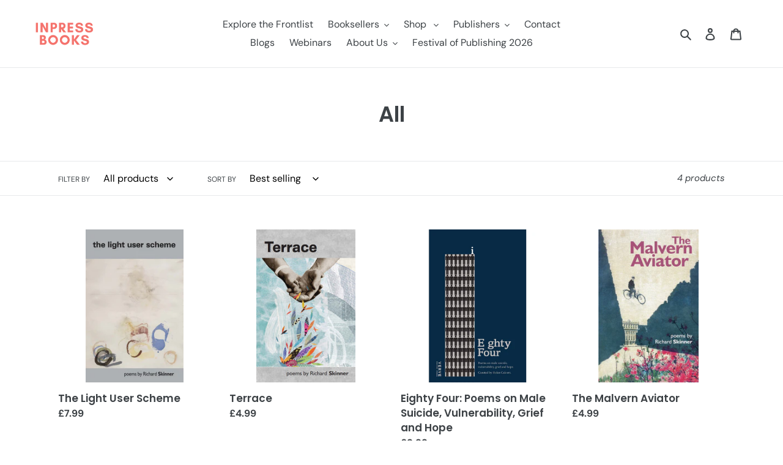

--- FILE ---
content_type: text/html; charset=utf-8
request_url: https://inpressbooks.co.uk/collections/all/richard-skinner
body_size: 38220
content:
<!doctype html>
<html class="no-js" lang="en">
<head>
  <meta charset="utf-8">
  <meta http-equiv="X-UA-Compatible" content="IE=edge,chrome=1">
  <meta name="viewport" content="width=device-width,initial-scale=1">
  <meta name="theme-color" content="#f76f70">
  <link rel="canonical" href="https://inpressbooks.co.uk/collections/all/richard-skinner"><title>All
&ndash; Tagged &quot;Richard Skinner&quot;&ndash; Inpress Books</title><!-- /snippets/social-meta-tags.liquid -->




<meta property="og:site_name" content="Inpress Books">
<meta property="og:url" content="https://inpressbooks.co.uk/collections/all/richard-skinner">
<meta property="og:title" content="All">
<meta property="og:type" content="product.group">
<meta property="og:description" content="Inpress Books are specialists in selling books produced by independent publishers. We support innovative, independent publishers across the UK and Ireland.">





  <meta name="twitter:site" content="@inpressbooks">

<meta name="twitter:card" content="summary_large_image">
<meta name="twitter:title" content="All">
<meta name="twitter:description" content="Inpress Books are specialists in selling books produced by independent publishers. We support innovative, independent publishers across the UK and Ireland.">


  <link href="//inpressbooks.co.uk/cdn/shop/t/9/assets/theme.scss.css?v=174862036537219597631762776752" rel="stylesheet" type="text/css" media="all" />

  <script>
    var theme = {
      breakpoints: {
        medium: 750,
        large: 990,
        widescreen: 1400
      },
      strings: {
        addToCart: "Add to cart",
        soldOut: "Sold out",
        unavailable: "Unavailable",
        regularPrice: "Regular price",
        salePrice: "Sale price",
        sale: "Sale",
        fromLowestPrice: "from [price]",
        vendor: "Vendor",
        showMore: "Show More",
        showLess: "Show Less",
        searchFor: "Search for",
        addressError: "Error looking up that address",
        addressNoResults: "No results for that address",
        addressQueryLimit: "You have exceeded the Google API usage limit. Consider upgrading to a \u003ca href=\"https:\/\/developers.google.com\/maps\/premium\/usage-limits\"\u003ePremium Plan\u003c\/a\u003e.",
        authError: "There was a problem authenticating your Google Maps account.",
        newWindow: "Opens in a new window.",
        external: "Opens external website.",
        newWindowExternal: "Opens external website in a new window.",
        removeLabel: "Remove [product]",
        update: "Update",
        quantity: "Quantity",
        discountedTotal: "Discounted total",
        regularTotal: "Regular total",
        priceColumn: "See Price column for discount details.",
        quantityMinimumMessage: "Quantity must be 1 or more",
        cartError: "There was an error while updating your cart. Please try again.",
        removedItemMessage: "Removed \u003cspan class=\"cart__removed-product-details\"\u003e([quantity]) [link]\u003c\/span\u003e from your cart.",
        unitPrice: "Unit price",
        unitPriceSeparator: "per",
        oneCartCount: "1 item",
        otherCartCount: "[count] items",
        quantityLabel: "Quantity: [count]",
        products: "Products",
        loading: "Loading",
        number_of_results: "[result_number] of [results_count]",
        number_of_results_found: "[results_count] results found",
        one_result_found: "1 result found"
      },
      moneyFormat: "\u0026pound;{{amount}}",
      moneyFormatWithCurrency: "\u0026pound;{{amount}} GBP",
      settings: {
        predictiveSearchEnabled: true,
        predictiveSearchShowPrice: true,
        predictiveSearchShowVendor: true
      }
    }

    document.documentElement.className = document.documentElement.className.replace('no-js', 'js');
  </script><script src="//inpressbooks.co.uk/cdn/shop/t/9/assets/lazysizes.js?v=94224023136283657951580380476" async="async"></script>
  <script src="//inpressbooks.co.uk/cdn/shop/t/9/assets/vendor.js?v=85833464202832145531580380479" defer="defer"></script>
  <script src="//inpressbooks.co.uk/cdn/shop/t/9/assets/theme.js?v=56432659619844646691584123240" defer="defer"></script>

  <script>window.performance && window.performance.mark && window.performance.mark('shopify.content_for_header.start');</script><meta id="shopify-digital-wallet" name="shopify-digital-wallet" content="/4417369/digital_wallets/dialog">
<meta name="shopify-checkout-api-token" content="d58defee3dcb6e6047c3cb664ad91f81">
<meta id="in-context-paypal-metadata" data-shop-id="4417369" data-venmo-supported="false" data-environment="production" data-locale="en_US" data-paypal-v4="true" data-currency="GBP">
<link rel="alternate" type="application/atom+xml" title="Feed" href="/collections/all/richard-skinner.atom" />
<link rel="alternate" type="application/json+oembed" href="https://inpressbooks.co.uk/collections/all/richard-skinner.oembed">
<script async="async" src="/checkouts/internal/preloads.js?locale=en-GB"></script>
<link rel="preconnect" href="https://shop.app" crossorigin="anonymous">
<script async="async" src="https://shop.app/checkouts/internal/preloads.js?locale=en-GB&shop_id=4417369" crossorigin="anonymous"></script>
<script id="apple-pay-shop-capabilities" type="application/json">{"shopId":4417369,"countryCode":"GB","currencyCode":"GBP","merchantCapabilities":["supports3DS"],"merchantId":"gid:\/\/shopify\/Shop\/4417369","merchantName":"Inpress Books","requiredBillingContactFields":["postalAddress","email","phone"],"requiredShippingContactFields":["postalAddress","email","phone"],"shippingType":"shipping","supportedNetworks":["visa","maestro","masterCard","amex","discover","elo"],"total":{"type":"pending","label":"Inpress Books","amount":"1.00"},"shopifyPaymentsEnabled":true,"supportsSubscriptions":true}</script>
<script id="shopify-features" type="application/json">{"accessToken":"d58defee3dcb6e6047c3cb664ad91f81","betas":["rich-media-storefront-analytics"],"domain":"inpressbooks.co.uk","predictiveSearch":true,"shopId":4417369,"locale":"en"}</script>
<script>var Shopify = Shopify || {};
Shopify.shop = "fm-impress.myshopify.com";
Shopify.locale = "en";
Shopify.currency = {"active":"GBP","rate":"1.0"};
Shopify.country = "GB";
Shopify.theme = {"name":"Debut","id":80687890510,"schema_name":"Debut","schema_version":"16.2.0","theme_store_id":796,"role":"main"};
Shopify.theme.handle = "null";
Shopify.theme.style = {"id":null,"handle":null};
Shopify.cdnHost = "inpressbooks.co.uk/cdn";
Shopify.routes = Shopify.routes || {};
Shopify.routes.root = "/";</script>
<script type="module">!function(o){(o.Shopify=o.Shopify||{}).modules=!0}(window);</script>
<script>!function(o){function n(){var o=[];function n(){o.push(Array.prototype.slice.apply(arguments))}return n.q=o,n}var t=o.Shopify=o.Shopify||{};t.loadFeatures=n(),t.autoloadFeatures=n()}(window);</script>
<script>
  window.ShopifyPay = window.ShopifyPay || {};
  window.ShopifyPay.apiHost = "shop.app\/pay";
  window.ShopifyPay.redirectState = null;
</script>
<script id="shop-js-analytics" type="application/json">{"pageType":"collection"}</script>
<script defer="defer" async type="module" src="//inpressbooks.co.uk/cdn/shopifycloud/shop-js/modules/v2/client.init-shop-cart-sync_BT-GjEfc.en.esm.js"></script>
<script defer="defer" async type="module" src="//inpressbooks.co.uk/cdn/shopifycloud/shop-js/modules/v2/chunk.common_D58fp_Oc.esm.js"></script>
<script defer="defer" async type="module" src="//inpressbooks.co.uk/cdn/shopifycloud/shop-js/modules/v2/chunk.modal_xMitdFEc.esm.js"></script>
<script type="module">
  await import("//inpressbooks.co.uk/cdn/shopifycloud/shop-js/modules/v2/client.init-shop-cart-sync_BT-GjEfc.en.esm.js");
await import("//inpressbooks.co.uk/cdn/shopifycloud/shop-js/modules/v2/chunk.common_D58fp_Oc.esm.js");
await import("//inpressbooks.co.uk/cdn/shopifycloud/shop-js/modules/v2/chunk.modal_xMitdFEc.esm.js");

  window.Shopify.SignInWithShop?.initShopCartSync?.({"fedCMEnabled":true,"windoidEnabled":true});

</script>
<script>
  window.Shopify = window.Shopify || {};
  if (!window.Shopify.featureAssets) window.Shopify.featureAssets = {};
  window.Shopify.featureAssets['shop-js'] = {"shop-cart-sync":["modules/v2/client.shop-cart-sync_DZOKe7Ll.en.esm.js","modules/v2/chunk.common_D58fp_Oc.esm.js","modules/v2/chunk.modal_xMitdFEc.esm.js"],"init-fed-cm":["modules/v2/client.init-fed-cm_B6oLuCjv.en.esm.js","modules/v2/chunk.common_D58fp_Oc.esm.js","modules/v2/chunk.modal_xMitdFEc.esm.js"],"shop-cash-offers":["modules/v2/client.shop-cash-offers_D2sdYoxE.en.esm.js","modules/v2/chunk.common_D58fp_Oc.esm.js","modules/v2/chunk.modal_xMitdFEc.esm.js"],"shop-login-button":["modules/v2/client.shop-login-button_QeVjl5Y3.en.esm.js","modules/v2/chunk.common_D58fp_Oc.esm.js","modules/v2/chunk.modal_xMitdFEc.esm.js"],"pay-button":["modules/v2/client.pay-button_DXTOsIq6.en.esm.js","modules/v2/chunk.common_D58fp_Oc.esm.js","modules/v2/chunk.modal_xMitdFEc.esm.js"],"shop-button":["modules/v2/client.shop-button_DQZHx9pm.en.esm.js","modules/v2/chunk.common_D58fp_Oc.esm.js","modules/v2/chunk.modal_xMitdFEc.esm.js"],"avatar":["modules/v2/client.avatar_BTnouDA3.en.esm.js"],"init-windoid":["modules/v2/client.init-windoid_CR1B-cfM.en.esm.js","modules/v2/chunk.common_D58fp_Oc.esm.js","modules/v2/chunk.modal_xMitdFEc.esm.js"],"init-shop-for-new-customer-accounts":["modules/v2/client.init-shop-for-new-customer-accounts_C_vY_xzh.en.esm.js","modules/v2/client.shop-login-button_QeVjl5Y3.en.esm.js","modules/v2/chunk.common_D58fp_Oc.esm.js","modules/v2/chunk.modal_xMitdFEc.esm.js"],"init-shop-email-lookup-coordinator":["modules/v2/client.init-shop-email-lookup-coordinator_BI7n9ZSv.en.esm.js","modules/v2/chunk.common_D58fp_Oc.esm.js","modules/v2/chunk.modal_xMitdFEc.esm.js"],"init-shop-cart-sync":["modules/v2/client.init-shop-cart-sync_BT-GjEfc.en.esm.js","modules/v2/chunk.common_D58fp_Oc.esm.js","modules/v2/chunk.modal_xMitdFEc.esm.js"],"shop-toast-manager":["modules/v2/client.shop-toast-manager_DiYdP3xc.en.esm.js","modules/v2/chunk.common_D58fp_Oc.esm.js","modules/v2/chunk.modal_xMitdFEc.esm.js"],"init-customer-accounts":["modules/v2/client.init-customer-accounts_D9ZNqS-Q.en.esm.js","modules/v2/client.shop-login-button_QeVjl5Y3.en.esm.js","modules/v2/chunk.common_D58fp_Oc.esm.js","modules/v2/chunk.modal_xMitdFEc.esm.js"],"init-customer-accounts-sign-up":["modules/v2/client.init-customer-accounts-sign-up_iGw4briv.en.esm.js","modules/v2/client.shop-login-button_QeVjl5Y3.en.esm.js","modules/v2/chunk.common_D58fp_Oc.esm.js","modules/v2/chunk.modal_xMitdFEc.esm.js"],"shop-follow-button":["modules/v2/client.shop-follow-button_CqMgW2wH.en.esm.js","modules/v2/chunk.common_D58fp_Oc.esm.js","modules/v2/chunk.modal_xMitdFEc.esm.js"],"checkout-modal":["modules/v2/client.checkout-modal_xHeaAweL.en.esm.js","modules/v2/chunk.common_D58fp_Oc.esm.js","modules/v2/chunk.modal_xMitdFEc.esm.js"],"shop-login":["modules/v2/client.shop-login_D91U-Q7h.en.esm.js","modules/v2/chunk.common_D58fp_Oc.esm.js","modules/v2/chunk.modal_xMitdFEc.esm.js"],"lead-capture":["modules/v2/client.lead-capture_BJmE1dJe.en.esm.js","modules/v2/chunk.common_D58fp_Oc.esm.js","modules/v2/chunk.modal_xMitdFEc.esm.js"],"payment-terms":["modules/v2/client.payment-terms_Ci9AEqFq.en.esm.js","modules/v2/chunk.common_D58fp_Oc.esm.js","modules/v2/chunk.modal_xMitdFEc.esm.js"]};
</script>
<script>(function() {
  var isLoaded = false;
  function asyncLoad() {
    if (isLoaded) return;
    isLoaded = true;
    var urls = ["https:\/\/js.smile.io\/v1\/smile-shopify.js?shop=fm-impress.myshopify.com","\/\/shopify.privy.com\/widget.js?shop=fm-impress.myshopify.com"];
    for (var i = 0; i < urls.length; i++) {
      var s = document.createElement('script');
      s.type = 'text/javascript';
      s.async = true;
      s.src = urls[i];
      var x = document.getElementsByTagName('script')[0];
      x.parentNode.insertBefore(s, x);
    }
  };
  if(window.attachEvent) {
    window.attachEvent('onload', asyncLoad);
  } else {
    window.addEventListener('load', asyncLoad, false);
  }
})();</script>
<script id="__st">var __st={"a":4417369,"offset":0,"reqid":"181c37e0-0b26-480a-b507-15b9462c8aad-1769521108","pageurl":"inpressbooks.co.uk\/collections\/all\/richard-skinner","u":"8934c5dc9c87","p":"collection","rtyp":"collection","rid":163450683470};</script>
<script>window.ShopifyPaypalV4VisibilityTracking = true;</script>
<script id="captcha-bootstrap">!function(){'use strict';const t='contact',e='account',n='new_comment',o=[[t,t],['blogs',n],['comments',n],[t,'customer']],c=[[e,'customer_login'],[e,'guest_login'],[e,'recover_customer_password'],[e,'create_customer']],r=t=>t.map((([t,e])=>`form[action*='/${t}']:not([data-nocaptcha='true']) input[name='form_type'][value='${e}']`)).join(','),a=t=>()=>t?[...document.querySelectorAll(t)].map((t=>t.form)):[];function s(){const t=[...o],e=r(t);return a(e)}const i='password',u='form_key',d=['recaptcha-v3-token','g-recaptcha-response','h-captcha-response',i],f=()=>{try{return window.sessionStorage}catch{return}},m='__shopify_v',_=t=>t.elements[u];function p(t,e,n=!1){try{const o=window.sessionStorage,c=JSON.parse(o.getItem(e)),{data:r}=function(t){const{data:e,action:n}=t;return t[m]||n?{data:e,action:n}:{data:t,action:n}}(c);for(const[e,n]of Object.entries(r))t.elements[e]&&(t.elements[e].value=n);n&&o.removeItem(e)}catch(o){console.error('form repopulation failed',{error:o})}}const l='form_type',E='cptcha';function T(t){t.dataset[E]=!0}const w=window,h=w.document,L='Shopify',v='ce_forms',y='captcha';let A=!1;((t,e)=>{const n=(g='f06e6c50-85a8-45c8-87d0-21a2b65856fe',I='https://cdn.shopify.com/shopifycloud/storefront-forms-hcaptcha/ce_storefront_forms_captcha_hcaptcha.v1.5.2.iife.js',D={infoText:'Protected by hCaptcha',privacyText:'Privacy',termsText:'Terms'},(t,e,n)=>{const o=w[L][v],c=o.bindForm;if(c)return c(t,g,e,D).then(n);var r;o.q.push([[t,g,e,D],n]),r=I,A||(h.body.append(Object.assign(h.createElement('script'),{id:'captcha-provider',async:!0,src:r})),A=!0)});var g,I,D;w[L]=w[L]||{},w[L][v]=w[L][v]||{},w[L][v].q=[],w[L][y]=w[L][y]||{},w[L][y].protect=function(t,e){n(t,void 0,e),T(t)},Object.freeze(w[L][y]),function(t,e,n,w,h,L){const[v,y,A,g]=function(t,e,n){const i=e?o:[],u=t?c:[],d=[...i,...u],f=r(d),m=r(i),_=r(d.filter((([t,e])=>n.includes(e))));return[a(f),a(m),a(_),s()]}(w,h,L),I=t=>{const e=t.target;return e instanceof HTMLFormElement?e:e&&e.form},D=t=>v().includes(t);t.addEventListener('submit',(t=>{const e=I(t);if(!e)return;const n=D(e)&&!e.dataset.hcaptchaBound&&!e.dataset.recaptchaBound,o=_(e),c=g().includes(e)&&(!o||!o.value);(n||c)&&t.preventDefault(),c&&!n&&(function(t){try{if(!f())return;!function(t){const e=f();if(!e)return;const n=_(t);if(!n)return;const o=n.value;o&&e.removeItem(o)}(t);const e=Array.from(Array(32),(()=>Math.random().toString(36)[2])).join('');!function(t,e){_(t)||t.append(Object.assign(document.createElement('input'),{type:'hidden',name:u})),t.elements[u].value=e}(t,e),function(t,e){const n=f();if(!n)return;const o=[...t.querySelectorAll(`input[type='${i}']`)].map((({name:t})=>t)),c=[...d,...o],r={};for(const[a,s]of new FormData(t).entries())c.includes(a)||(r[a]=s);n.setItem(e,JSON.stringify({[m]:1,action:t.action,data:r}))}(t,e)}catch(e){console.error('failed to persist form',e)}}(e),e.submit())}));const S=(t,e)=>{t&&!t.dataset[E]&&(n(t,e.some((e=>e===t))),T(t))};for(const o of['focusin','change'])t.addEventListener(o,(t=>{const e=I(t);D(e)&&S(e,y())}));const B=e.get('form_key'),M=e.get(l),P=B&&M;t.addEventListener('DOMContentLoaded',(()=>{const t=y();if(P)for(const e of t)e.elements[l].value===M&&p(e,B);[...new Set([...A(),...v().filter((t=>'true'===t.dataset.shopifyCaptcha))])].forEach((e=>S(e,t)))}))}(h,new URLSearchParams(w.location.search),n,t,e,['guest_login'])})(!0,!0)}();</script>
<script integrity="sha256-4kQ18oKyAcykRKYeNunJcIwy7WH5gtpwJnB7kiuLZ1E=" data-source-attribution="shopify.loadfeatures" defer="defer" src="//inpressbooks.co.uk/cdn/shopifycloud/storefront/assets/storefront/load_feature-a0a9edcb.js" crossorigin="anonymous"></script>
<script crossorigin="anonymous" defer="defer" src="//inpressbooks.co.uk/cdn/shopifycloud/storefront/assets/shopify_pay/storefront-65b4c6d7.js?v=20250812"></script>
<script data-source-attribution="shopify.dynamic_checkout.dynamic.init">var Shopify=Shopify||{};Shopify.PaymentButton=Shopify.PaymentButton||{isStorefrontPortableWallets:!0,init:function(){window.Shopify.PaymentButton.init=function(){};var t=document.createElement("script");t.src="https://inpressbooks.co.uk/cdn/shopifycloud/portable-wallets/latest/portable-wallets.en.js",t.type="module",document.head.appendChild(t)}};
</script>
<script data-source-attribution="shopify.dynamic_checkout.buyer_consent">
  function portableWalletsHideBuyerConsent(e){var t=document.getElementById("shopify-buyer-consent"),n=document.getElementById("shopify-subscription-policy-button");t&&n&&(t.classList.add("hidden"),t.setAttribute("aria-hidden","true"),n.removeEventListener("click",e))}function portableWalletsShowBuyerConsent(e){var t=document.getElementById("shopify-buyer-consent"),n=document.getElementById("shopify-subscription-policy-button");t&&n&&(t.classList.remove("hidden"),t.removeAttribute("aria-hidden"),n.addEventListener("click",e))}window.Shopify?.PaymentButton&&(window.Shopify.PaymentButton.hideBuyerConsent=portableWalletsHideBuyerConsent,window.Shopify.PaymentButton.showBuyerConsent=portableWalletsShowBuyerConsent);
</script>
<script data-source-attribution="shopify.dynamic_checkout.cart.bootstrap">document.addEventListener("DOMContentLoaded",(function(){function t(){return document.querySelector("shopify-accelerated-checkout-cart, shopify-accelerated-checkout")}if(t())Shopify.PaymentButton.init();else{new MutationObserver((function(e,n){t()&&(Shopify.PaymentButton.init(),n.disconnect())})).observe(document.body,{childList:!0,subtree:!0})}}));
</script>
<link id="shopify-accelerated-checkout-styles" rel="stylesheet" media="screen" href="https://inpressbooks.co.uk/cdn/shopifycloud/portable-wallets/latest/accelerated-checkout-backwards-compat.css" crossorigin="anonymous">
<style id="shopify-accelerated-checkout-cart">
        #shopify-buyer-consent {
  margin-top: 1em;
  display: inline-block;
  width: 100%;
}

#shopify-buyer-consent.hidden {
  display: none;
}

#shopify-subscription-policy-button {
  background: none;
  border: none;
  padding: 0;
  text-decoration: underline;
  font-size: inherit;
  cursor: pointer;
}

#shopify-subscription-policy-button::before {
  box-shadow: none;
}

      </style>

<script>window.performance && window.performance.mark && window.performance.mark('shopify.content_for_header.end');</script>
<meta property="og:image" content="https://cdn.shopify.com/s/files/1/0441/7369/files/Untitled_design.png?height=628&pad_color=fff&v=1690984104&width=1200" />
<meta property="og:image:secure_url" content="https://cdn.shopify.com/s/files/1/0441/7369/files/Untitled_design.png?height=628&pad_color=fff&v=1690984104&width=1200" />
<meta property="og:image:width" content="1200" />
<meta property="og:image:height" content="628" />
<link href="https://monorail-edge.shopifysvc.com" rel="dns-prefetch">
<script>(function(){if ("sendBeacon" in navigator && "performance" in window) {try {var session_token_from_headers = performance.getEntriesByType('navigation')[0].serverTiming.find(x => x.name == '_s').description;} catch {var session_token_from_headers = undefined;}var session_cookie_matches = document.cookie.match(/_shopify_s=([^;]*)/);var session_token_from_cookie = session_cookie_matches && session_cookie_matches.length === 2 ? session_cookie_matches[1] : "";var session_token = session_token_from_headers || session_token_from_cookie || "";function handle_abandonment_event(e) {var entries = performance.getEntries().filter(function(entry) {return /monorail-edge.shopifysvc.com/.test(entry.name);});if (!window.abandonment_tracked && entries.length === 0) {window.abandonment_tracked = true;var currentMs = Date.now();var navigation_start = performance.timing.navigationStart;var payload = {shop_id: 4417369,url: window.location.href,navigation_start,duration: currentMs - navigation_start,session_token,page_type: "collection"};window.navigator.sendBeacon("https://monorail-edge.shopifysvc.com/v1/produce", JSON.stringify({schema_id: "online_store_buyer_site_abandonment/1.1",payload: payload,metadata: {event_created_at_ms: currentMs,event_sent_at_ms: currentMs}}));}}window.addEventListener('pagehide', handle_abandonment_event);}}());</script>
<script id="web-pixels-manager-setup">(function e(e,d,r,n,o){if(void 0===o&&(o={}),!Boolean(null===(a=null===(i=window.Shopify)||void 0===i?void 0:i.analytics)||void 0===a?void 0:a.replayQueue)){var i,a;window.Shopify=window.Shopify||{};var t=window.Shopify;t.analytics=t.analytics||{};var s=t.analytics;s.replayQueue=[],s.publish=function(e,d,r){return s.replayQueue.push([e,d,r]),!0};try{self.performance.mark("wpm:start")}catch(e){}var l=function(){var e={modern:/Edge?\/(1{2}[4-9]|1[2-9]\d|[2-9]\d{2}|\d{4,})\.\d+(\.\d+|)|Firefox\/(1{2}[4-9]|1[2-9]\d|[2-9]\d{2}|\d{4,})\.\d+(\.\d+|)|Chrom(ium|e)\/(9{2}|\d{3,})\.\d+(\.\d+|)|(Maci|X1{2}).+ Version\/(15\.\d+|(1[6-9]|[2-9]\d|\d{3,})\.\d+)([,.]\d+|)( \(\w+\)|)( Mobile\/\w+|) Safari\/|Chrome.+OPR\/(9{2}|\d{3,})\.\d+\.\d+|(CPU[ +]OS|iPhone[ +]OS|CPU[ +]iPhone|CPU IPhone OS|CPU iPad OS)[ +]+(15[._]\d+|(1[6-9]|[2-9]\d|\d{3,})[._]\d+)([._]\d+|)|Android:?[ /-](13[3-9]|1[4-9]\d|[2-9]\d{2}|\d{4,})(\.\d+|)(\.\d+|)|Android.+Firefox\/(13[5-9]|1[4-9]\d|[2-9]\d{2}|\d{4,})\.\d+(\.\d+|)|Android.+Chrom(ium|e)\/(13[3-9]|1[4-9]\d|[2-9]\d{2}|\d{4,})\.\d+(\.\d+|)|SamsungBrowser\/([2-9]\d|\d{3,})\.\d+/,legacy:/Edge?\/(1[6-9]|[2-9]\d|\d{3,})\.\d+(\.\d+|)|Firefox\/(5[4-9]|[6-9]\d|\d{3,})\.\d+(\.\d+|)|Chrom(ium|e)\/(5[1-9]|[6-9]\d|\d{3,})\.\d+(\.\d+|)([\d.]+$|.*Safari\/(?![\d.]+ Edge\/[\d.]+$))|(Maci|X1{2}).+ Version\/(10\.\d+|(1[1-9]|[2-9]\d|\d{3,})\.\d+)([,.]\d+|)( \(\w+\)|)( Mobile\/\w+|) Safari\/|Chrome.+OPR\/(3[89]|[4-9]\d|\d{3,})\.\d+\.\d+|(CPU[ +]OS|iPhone[ +]OS|CPU[ +]iPhone|CPU IPhone OS|CPU iPad OS)[ +]+(10[._]\d+|(1[1-9]|[2-9]\d|\d{3,})[._]\d+)([._]\d+|)|Android:?[ /-](13[3-9]|1[4-9]\d|[2-9]\d{2}|\d{4,})(\.\d+|)(\.\d+|)|Mobile Safari.+OPR\/([89]\d|\d{3,})\.\d+\.\d+|Android.+Firefox\/(13[5-9]|1[4-9]\d|[2-9]\d{2}|\d{4,})\.\d+(\.\d+|)|Android.+Chrom(ium|e)\/(13[3-9]|1[4-9]\d|[2-9]\d{2}|\d{4,})\.\d+(\.\d+|)|Android.+(UC? ?Browser|UCWEB|U3)[ /]?(15\.([5-9]|\d{2,})|(1[6-9]|[2-9]\d|\d{3,})\.\d+)\.\d+|SamsungBrowser\/(5\.\d+|([6-9]|\d{2,})\.\d+)|Android.+MQ{2}Browser\/(14(\.(9|\d{2,})|)|(1[5-9]|[2-9]\d|\d{3,})(\.\d+|))(\.\d+|)|K[Aa][Ii]OS\/(3\.\d+|([4-9]|\d{2,})\.\d+)(\.\d+|)/},d=e.modern,r=e.legacy,n=navigator.userAgent;return n.match(d)?"modern":n.match(r)?"legacy":"unknown"}(),u="modern"===l?"modern":"legacy",c=(null!=n?n:{modern:"",legacy:""})[u],f=function(e){return[e.baseUrl,"/wpm","/b",e.hashVersion,"modern"===e.buildTarget?"m":"l",".js"].join("")}({baseUrl:d,hashVersion:r,buildTarget:u}),m=function(e){var d=e.version,r=e.bundleTarget,n=e.surface,o=e.pageUrl,i=e.monorailEndpoint;return{emit:function(e){var a=e.status,t=e.errorMsg,s=(new Date).getTime(),l=JSON.stringify({metadata:{event_sent_at_ms:s},events:[{schema_id:"web_pixels_manager_load/3.1",payload:{version:d,bundle_target:r,page_url:o,status:a,surface:n,error_msg:t},metadata:{event_created_at_ms:s}}]});if(!i)return console&&console.warn&&console.warn("[Web Pixels Manager] No Monorail endpoint provided, skipping logging."),!1;try{return self.navigator.sendBeacon.bind(self.navigator)(i,l)}catch(e){}var u=new XMLHttpRequest;try{return u.open("POST",i,!0),u.setRequestHeader("Content-Type","text/plain"),u.send(l),!0}catch(e){return console&&console.warn&&console.warn("[Web Pixels Manager] Got an unhandled error while logging to Monorail."),!1}}}}({version:r,bundleTarget:l,surface:e.surface,pageUrl:self.location.href,monorailEndpoint:e.monorailEndpoint});try{o.browserTarget=l,function(e){var d=e.src,r=e.async,n=void 0===r||r,o=e.onload,i=e.onerror,a=e.sri,t=e.scriptDataAttributes,s=void 0===t?{}:t,l=document.createElement("script"),u=document.querySelector("head"),c=document.querySelector("body");if(l.async=n,l.src=d,a&&(l.integrity=a,l.crossOrigin="anonymous"),s)for(var f in s)if(Object.prototype.hasOwnProperty.call(s,f))try{l.dataset[f]=s[f]}catch(e){}if(o&&l.addEventListener("load",o),i&&l.addEventListener("error",i),u)u.appendChild(l);else{if(!c)throw new Error("Did not find a head or body element to append the script");c.appendChild(l)}}({src:f,async:!0,onload:function(){if(!function(){var e,d;return Boolean(null===(d=null===(e=window.Shopify)||void 0===e?void 0:e.analytics)||void 0===d?void 0:d.initialized)}()){var d=window.webPixelsManager.init(e)||void 0;if(d){var r=window.Shopify.analytics;r.replayQueue.forEach((function(e){var r=e[0],n=e[1],o=e[2];d.publishCustomEvent(r,n,o)})),r.replayQueue=[],r.publish=d.publishCustomEvent,r.visitor=d.visitor,r.initialized=!0}}},onerror:function(){return m.emit({status:"failed",errorMsg:"".concat(f," has failed to load")})},sri:function(e){var d=/^sha384-[A-Za-z0-9+/=]+$/;return"string"==typeof e&&d.test(e)}(c)?c:"",scriptDataAttributes:o}),m.emit({status:"loading"})}catch(e){m.emit({status:"failed",errorMsg:(null==e?void 0:e.message)||"Unknown error"})}}})({shopId: 4417369,storefrontBaseUrl: "https://inpressbooks.co.uk",extensionsBaseUrl: "https://extensions.shopifycdn.com/cdn/shopifycloud/web-pixels-manager",monorailEndpoint: "https://monorail-edge.shopifysvc.com/unstable/produce_batch",surface: "storefront-renderer",enabledBetaFlags: ["2dca8a86"],webPixelsConfigList: [{"id":"742490401","configuration":"{\"config\":\"{\\\"pixel_id\\\":\\\"G-X2FCEXEDVB\\\",\\\"google_tag_ids\\\":[\\\"G-X2FCEXEDVB\\\"],\\\"gtag_events\\\":[{\\\"type\\\":\\\"begin_checkout\\\",\\\"action_label\\\":\\\"G-X2FCEXEDVB\\\"},{\\\"type\\\":\\\"search\\\",\\\"action_label\\\":\\\"G-X2FCEXEDVB\\\"},{\\\"type\\\":\\\"view_item\\\",\\\"action_label\\\":\\\"G-X2FCEXEDVB\\\"},{\\\"type\\\":\\\"purchase\\\",\\\"action_label\\\":\\\"G-X2FCEXEDVB\\\"},{\\\"type\\\":\\\"page_view\\\",\\\"action_label\\\":\\\"G-X2FCEXEDVB\\\"},{\\\"type\\\":\\\"add_payment_info\\\",\\\"action_label\\\":\\\"G-X2FCEXEDVB\\\"},{\\\"type\\\":\\\"add_to_cart\\\",\\\"action_label\\\":\\\"G-X2FCEXEDVB\\\"}],\\\"enable_monitoring_mode\\\":false}\"}","eventPayloadVersion":"v1","runtimeContext":"OPEN","scriptVersion":"b2a88bafab3e21179ed38636efcd8a93","type":"APP","apiClientId":1780363,"privacyPurposes":[],"dataSharingAdjustments":{"protectedCustomerApprovalScopes":["read_customer_address","read_customer_email","read_customer_name","read_customer_personal_data","read_customer_phone"]}},{"id":"shopify-app-pixel","configuration":"{}","eventPayloadVersion":"v1","runtimeContext":"STRICT","scriptVersion":"0450","apiClientId":"shopify-pixel","type":"APP","privacyPurposes":["ANALYTICS","MARKETING"]},{"id":"shopify-custom-pixel","eventPayloadVersion":"v1","runtimeContext":"LAX","scriptVersion":"0450","apiClientId":"shopify-pixel","type":"CUSTOM","privacyPurposes":["ANALYTICS","MARKETING"]}],isMerchantRequest: false,initData: {"shop":{"name":"Inpress Books","paymentSettings":{"currencyCode":"GBP"},"myshopifyDomain":"fm-impress.myshopify.com","countryCode":"GB","storefrontUrl":"https:\/\/inpressbooks.co.uk"},"customer":null,"cart":null,"checkout":null,"productVariants":[],"purchasingCompany":null},},"https://inpressbooks.co.uk/cdn","fcfee988w5aeb613cpc8e4bc33m6693e112",{"modern":"","legacy":""},{"shopId":"4417369","storefrontBaseUrl":"https:\/\/inpressbooks.co.uk","extensionBaseUrl":"https:\/\/extensions.shopifycdn.com\/cdn\/shopifycloud\/web-pixels-manager","surface":"storefront-renderer","enabledBetaFlags":"[\"2dca8a86\"]","isMerchantRequest":"false","hashVersion":"fcfee988w5aeb613cpc8e4bc33m6693e112","publish":"custom","events":"[[\"page_viewed\",{}],[\"collection_viewed\",{\"collection\":{\"id\":\"163450683470\",\"title\":\"All\",\"productVariants\":[{\"price\":{\"amount\":7.99,\"currencyCode\":\"GBP\"},\"product\":{\"title\":\"The Light User Scheme\",\"vendor\":\"Smokestack Books\",\"id\":\"389078716\",\"untranslatedTitle\":\"The Light User Scheme\",\"url\":\"\/products\/the-light-user-scheme\",\"type\":\"Book\"},\"id\":\"1041296652\",\"image\":{\"src\":\"\/\/inpressbooks.co.uk\/cdn\/shop\/products\/smokestack_-_the_light_user_scheme.jpeg?v=1752236964\"},\"sku\":\"9780957172296\",\"title\":\"Book\",\"untranslatedTitle\":\"Book\"},{\"price\":{\"amount\":4.99,\"currencyCode\":\"GBP\"},\"product\":{\"title\":\"Terrace\",\"vendor\":\"Smokestack Books\",\"id\":\"447278040\",\"untranslatedTitle\":\"Terrace\",\"url\":\"\/products\/terrace\",\"type\":\"Book\"},\"id\":\"1242407384\",\"image\":{\"src\":\"\/\/inpressbooks.co.uk\/cdn\/shop\/products\/Smokestack_Books_-_Terrace.jpg?v=1752239005\"},\"sku\":\"9780992958152\",\"title\":\"Default Title\",\"untranslatedTitle\":\"Default Title\"},{\"price\":{\"amount\":9.99,\"currencyCode\":\"GBP\"},\"product\":{\"title\":\"Eighty Four: Poems on Male Suicide, Vulnerability, Grief and Hope\",\"vendor\":\"Verve Poetry Press\",\"id\":\"3990561423438\",\"untranslatedTitle\":\"Eighty Four: Poems on Male Suicide, Vulnerability, Grief and Hope\",\"url\":\"\/products\/eighty-four-poems-on-male-suicide-vulnerability-grief-and-hope\",\"type\":\"Book\"},\"id\":\"29557358461006\",\"image\":{\"src\":\"\/\/inpressbooks.co.uk\/cdn\/shop\/products\/84-FRONT-COVER-SQ.jpg?v=1752240164\"},\"sku\":\"978 1 912565 13 9\",\"title\":\"Default Title\",\"untranslatedTitle\":\"Default Title\"},{\"price\":{\"amount\":4.99,\"currencyCode\":\"GBP\"},\"product\":{\"title\":\"The Malvern Aviator\",\"vendor\":\"Smokestack Books\",\"id\":\"1327778791502\",\"untranslatedTitle\":\"The Malvern Aviator\",\"url\":\"\/products\/malvern-aviator\",\"type\":\"Book\"},\"id\":\"12234204840014\",\"image\":{\"src\":\"\/\/inpressbooks.co.uk\/cdn\/shop\/products\/original_697c27ff-872c-4163-98ba-e4b6d960a174.jpg?v=1752238993\"},\"sku\":\"9780995767584\",\"title\":\"Default Title\",\"untranslatedTitle\":\"Default Title\"}]}}]]"});</script><script>
  window.ShopifyAnalytics = window.ShopifyAnalytics || {};
  window.ShopifyAnalytics.meta = window.ShopifyAnalytics.meta || {};
  window.ShopifyAnalytics.meta.currency = 'GBP';
  var meta = {"products":[{"id":389078716,"gid":"gid:\/\/shopify\/Product\/389078716","vendor":"Smokestack Books","type":"Book","handle":"the-light-user-scheme","variants":[{"id":1041296652,"price":799,"name":"The Light User Scheme - Book","public_title":"Book","sku":"9780957172296"}],"remote":false},{"id":447278040,"gid":"gid:\/\/shopify\/Product\/447278040","vendor":"Smokestack Books","type":"Book","handle":"terrace","variants":[{"id":1242407384,"price":499,"name":"Terrace","public_title":null,"sku":"9780992958152"}],"remote":false},{"id":3990561423438,"gid":"gid:\/\/shopify\/Product\/3990561423438","vendor":"Verve Poetry Press","type":"Book","handle":"eighty-four-poems-on-male-suicide-vulnerability-grief-and-hope","variants":[{"id":29557358461006,"price":999,"name":"Eighty Four: Poems on Male Suicide, Vulnerability, Grief and Hope","public_title":null,"sku":"978 1 912565 13 9"}],"remote":false},{"id":1327778791502,"gid":"gid:\/\/shopify\/Product\/1327778791502","vendor":"Smokestack Books","type":"Book","handle":"malvern-aviator","variants":[{"id":12234204840014,"price":499,"name":"The Malvern Aviator","public_title":null,"sku":"9780995767584"}],"remote":false}],"page":{"pageType":"collection","resourceType":"collection","resourceId":163450683470,"requestId":"181c37e0-0b26-480a-b507-15b9462c8aad-1769521108"}};
  for (var attr in meta) {
    window.ShopifyAnalytics.meta[attr] = meta[attr];
  }
</script>
<script class="analytics">
  (function () {
    var customDocumentWrite = function(content) {
      var jquery = null;

      if (window.jQuery) {
        jquery = window.jQuery;
      } else if (window.Checkout && window.Checkout.$) {
        jquery = window.Checkout.$;
      }

      if (jquery) {
        jquery('body').append(content);
      }
    };

    var hasLoggedConversion = function(token) {
      if (token) {
        return document.cookie.indexOf('loggedConversion=' + token) !== -1;
      }
      return false;
    }

    var setCookieIfConversion = function(token) {
      if (token) {
        var twoMonthsFromNow = new Date(Date.now());
        twoMonthsFromNow.setMonth(twoMonthsFromNow.getMonth() + 2);

        document.cookie = 'loggedConversion=' + token + '; expires=' + twoMonthsFromNow;
      }
    }

    var trekkie = window.ShopifyAnalytics.lib = window.trekkie = window.trekkie || [];
    if (trekkie.integrations) {
      return;
    }
    trekkie.methods = [
      'identify',
      'page',
      'ready',
      'track',
      'trackForm',
      'trackLink'
    ];
    trekkie.factory = function(method) {
      return function() {
        var args = Array.prototype.slice.call(arguments);
        args.unshift(method);
        trekkie.push(args);
        return trekkie;
      };
    };
    for (var i = 0; i < trekkie.methods.length; i++) {
      var key = trekkie.methods[i];
      trekkie[key] = trekkie.factory(key);
    }
    trekkie.load = function(config) {
      trekkie.config = config || {};
      trekkie.config.initialDocumentCookie = document.cookie;
      var first = document.getElementsByTagName('script')[0];
      var script = document.createElement('script');
      script.type = 'text/javascript';
      script.onerror = function(e) {
        var scriptFallback = document.createElement('script');
        scriptFallback.type = 'text/javascript';
        scriptFallback.onerror = function(error) {
                var Monorail = {
      produce: function produce(monorailDomain, schemaId, payload) {
        var currentMs = new Date().getTime();
        var event = {
          schema_id: schemaId,
          payload: payload,
          metadata: {
            event_created_at_ms: currentMs,
            event_sent_at_ms: currentMs
          }
        };
        return Monorail.sendRequest("https://" + monorailDomain + "/v1/produce", JSON.stringify(event));
      },
      sendRequest: function sendRequest(endpointUrl, payload) {
        // Try the sendBeacon API
        if (window && window.navigator && typeof window.navigator.sendBeacon === 'function' && typeof window.Blob === 'function' && !Monorail.isIos12()) {
          var blobData = new window.Blob([payload], {
            type: 'text/plain'
          });

          if (window.navigator.sendBeacon(endpointUrl, blobData)) {
            return true;
          } // sendBeacon was not successful

        } // XHR beacon

        var xhr = new XMLHttpRequest();

        try {
          xhr.open('POST', endpointUrl);
          xhr.setRequestHeader('Content-Type', 'text/plain');
          xhr.send(payload);
        } catch (e) {
          console.log(e);
        }

        return false;
      },
      isIos12: function isIos12() {
        return window.navigator.userAgent.lastIndexOf('iPhone; CPU iPhone OS 12_') !== -1 || window.navigator.userAgent.lastIndexOf('iPad; CPU OS 12_') !== -1;
      }
    };
    Monorail.produce('monorail-edge.shopifysvc.com',
      'trekkie_storefront_load_errors/1.1',
      {shop_id: 4417369,
      theme_id: 80687890510,
      app_name: "storefront",
      context_url: window.location.href,
      source_url: "//inpressbooks.co.uk/cdn/s/trekkie.storefront.a804e9514e4efded663580eddd6991fcc12b5451.min.js"});

        };
        scriptFallback.async = true;
        scriptFallback.src = '//inpressbooks.co.uk/cdn/s/trekkie.storefront.a804e9514e4efded663580eddd6991fcc12b5451.min.js';
        first.parentNode.insertBefore(scriptFallback, first);
      };
      script.async = true;
      script.src = '//inpressbooks.co.uk/cdn/s/trekkie.storefront.a804e9514e4efded663580eddd6991fcc12b5451.min.js';
      first.parentNode.insertBefore(script, first);
    };
    trekkie.load(
      {"Trekkie":{"appName":"storefront","development":false,"defaultAttributes":{"shopId":4417369,"isMerchantRequest":null,"themeId":80687890510,"themeCityHash":"1082159772151076415","contentLanguage":"en","currency":"GBP","eventMetadataId":"b4efbdf5-139b-46f1-ab42-48c3b5742ba3"},"isServerSideCookieWritingEnabled":true,"monorailRegion":"shop_domain","enabledBetaFlags":["65f19447"]},"Session Attribution":{},"S2S":{"facebookCapiEnabled":false,"source":"trekkie-storefront-renderer","apiClientId":580111}}
    );

    var loaded = false;
    trekkie.ready(function() {
      if (loaded) return;
      loaded = true;

      window.ShopifyAnalytics.lib = window.trekkie;

      var originalDocumentWrite = document.write;
      document.write = customDocumentWrite;
      try { window.ShopifyAnalytics.merchantGoogleAnalytics.call(this); } catch(error) {};
      document.write = originalDocumentWrite;

      window.ShopifyAnalytics.lib.page(null,{"pageType":"collection","resourceType":"collection","resourceId":163450683470,"requestId":"181c37e0-0b26-480a-b507-15b9462c8aad-1769521108","shopifyEmitted":true});

      var match = window.location.pathname.match(/checkouts\/(.+)\/(thank_you|post_purchase)/)
      var token = match? match[1]: undefined;
      if (!hasLoggedConversion(token)) {
        setCookieIfConversion(token);
        window.ShopifyAnalytics.lib.track("Viewed Product Category",{"currency":"GBP","category":"Collection: all","collectionName":"all","collectionId":163450683470,"nonInteraction":true},undefined,undefined,{"shopifyEmitted":true});
      }
    });


        var eventsListenerScript = document.createElement('script');
        eventsListenerScript.async = true;
        eventsListenerScript.src = "//inpressbooks.co.uk/cdn/shopifycloud/storefront/assets/shop_events_listener-3da45d37.js";
        document.getElementsByTagName('head')[0].appendChild(eventsListenerScript);

})();</script>
  <script>
  if (!window.ga || (window.ga && typeof window.ga !== 'function')) {
    window.ga = function ga() {
      (window.ga.q = window.ga.q || []).push(arguments);
      if (window.Shopify && window.Shopify.analytics && typeof window.Shopify.analytics.publish === 'function') {
        window.Shopify.analytics.publish("ga_stub_called", {}, {sendTo: "google_osp_migration"});
      }
      console.error("Shopify's Google Analytics stub called with:", Array.from(arguments), "\nSee https://help.shopify.com/manual/promoting-marketing/pixels/pixel-migration#google for more information.");
    };
    if (window.Shopify && window.Shopify.analytics && typeof window.Shopify.analytics.publish === 'function') {
      window.Shopify.analytics.publish("ga_stub_initialized", {}, {sendTo: "google_osp_migration"});
    }
  }
</script>
<script
  defer
  src="https://inpressbooks.co.uk/cdn/shopifycloud/perf-kit/shopify-perf-kit-3.0.4.min.js"
  data-application="storefront-renderer"
  data-shop-id="4417369"
  data-render-region="gcp-us-east1"
  data-page-type="collection"
  data-theme-instance-id="80687890510"
  data-theme-name="Debut"
  data-theme-version="16.2.0"
  data-monorail-region="shop_domain"
  data-resource-timing-sampling-rate="10"
  data-shs="true"
  data-shs-beacon="true"
  data-shs-export-with-fetch="true"
  data-shs-logs-sample-rate="1"
  data-shs-beacon-endpoint="https://inpressbooks.co.uk/api/collect"
></script>
</head>

<body class="template-collection">

  <a class="in-page-link visually-hidden skip-link" href="#MainContent">Skip to content</a><style data-shopify>

  .cart-popup {
    box-shadow: 1px 1px 10px 2px rgba(232, 233, 235, 0.5);
  }</style><div class="cart-popup-wrapper cart-popup-wrapper--hidden" role="dialog" aria-modal="true" aria-labelledby="CartPopupHeading" data-cart-popup-wrapper>
  <div class="cart-popup" data-cart-popup tabindex="-1">
    <div class="cart-popup__header">
      <h2 id="CartPopupHeading" class="cart-popup__heading">Just added to your cart</h2>
      <button class="cart-popup__close" aria-label="Close" data-cart-popup-close><svg aria-hidden="true" focusable="false" role="presentation" class="icon icon-close" viewBox="0 0 40 40"><path d="M23.868 20.015L39.117 4.78c1.11-1.108 1.11-2.77 0-3.877-1.109-1.108-2.773-1.108-3.882 0L19.986 16.137 4.737.904C3.628-.204 1.965-.204.856.904c-1.11 1.108-1.11 2.77 0 3.877l15.249 15.234L.855 35.248c-1.108 1.108-1.108 2.77 0 3.877.555.554 1.248.831 1.942.831s1.386-.277 1.94-.83l15.25-15.234 15.248 15.233c.555.554 1.248.831 1.941.831s1.387-.277 1.941-.83c1.11-1.109 1.11-2.77 0-3.878L23.868 20.015z" class="layer"/></svg></button>
    </div>
    <div class="cart-popup-item">
      <div class="cart-popup-item__image-wrapper hide" data-cart-popup-image-wrapper>
        <div class="cart-popup-item__image cart-popup-item__image--placeholder" data-cart-popup-image-placeholder>
          <div data-placeholder-size></div>
          <div class="placeholder-background placeholder-background--animation"></div>
        </div>
      </div>
      <div class="cart-popup-item__description">
        <div>
          <div class="cart-popup-item__title" data-cart-popup-title></div>
          <ul class="product-details" aria-label="Product details" data-cart-popup-product-details></ul>
        </div>
        <div class="cart-popup-item__quantity">
          <span class="visually-hidden" data-cart-popup-quantity-label></span>
          <span aria-hidden="true">Qty:</span>
          <span aria-hidden="true" data-cart-popup-quantity></span>
        </div>
      </div>
    </div>

    <a href="/cart" class="cart-popup__cta-link btn btn--secondary-accent">
      View cart (<span data-cart-popup-cart-quantity></span>)
    </a>

    <div class="cart-popup__dismiss">
      <button class="cart-popup__dismiss-button text-link text-link--accent" data-cart-popup-dismiss>
        Continue shopping
      </button>
    </div>
  </div>
</div>

<div id="shopify-section-header" class="shopify-section">

<div id="SearchDrawer" class="search-bar drawer drawer--top" role="dialog" aria-modal="true" aria-label="Search" data-predictive-search-drawer>
  <div class="search-bar__interior">
    <div class="search-form__container" data-search-form-container>
      <form class="search-form search-bar__form" action="/search" method="get" role="search">
        <div class="search-form__input-wrapper">
          <input
            type="text"
            name="q"
            placeholder="Search"
            role="combobox"
            aria-autocomplete="list"
            aria-owns="predictive-search-results"
            aria-expanded="false"
            aria-label="Search"
            aria-haspopup="listbox"
            class="search-form__input search-bar__input"
            data-predictive-search-drawer-input
          />
          <input type="hidden" name="options[prefix]" value="last" aria-hidden="true" />
          <div class="predictive-search-wrapper predictive-search-wrapper--drawer" data-predictive-search-mount="drawer"></div>
        </div>

        <button class="search-bar__submit search-form__submit"
          type="submit"
          data-search-form-submit>
          <svg aria-hidden="true" focusable="false" role="presentation" class="icon icon-search" viewBox="0 0 37 40"><path d="M35.6 36l-9.8-9.8c4.1-5.4 3.6-13.2-1.3-18.1-5.4-5.4-14.2-5.4-19.7 0-5.4 5.4-5.4 14.2 0 19.7 2.6 2.6 6.1 4.1 9.8 4.1 3 0 5.9-1 8.3-2.8l9.8 9.8c.4.4.9.6 1.4.6s1-.2 1.4-.6c.9-.9.9-2.1.1-2.9zm-20.9-8.2c-2.6 0-5.1-1-7-2.9-3.9-3.9-3.9-10.1 0-14C9.6 9 12.2 8 14.7 8s5.1 1 7 2.9c3.9 3.9 3.9 10.1 0 14-1.9 1.9-4.4 2.9-7 2.9z"/></svg>
          <span class="icon__fallback-text">Submit</span>
        </button>
      </form>

      <div class="search-bar__actions">
        <button type="button" class="btn--link search-bar__close js-drawer-close">
          <svg aria-hidden="true" focusable="false" role="presentation" class="icon icon-close" viewBox="0 0 40 40"><path d="M23.868 20.015L39.117 4.78c1.11-1.108 1.11-2.77 0-3.877-1.109-1.108-2.773-1.108-3.882 0L19.986 16.137 4.737.904C3.628-.204 1.965-.204.856.904c-1.11 1.108-1.11 2.77 0 3.877l15.249 15.234L.855 35.248c-1.108 1.108-1.108 2.77 0 3.877.555.554 1.248.831 1.942.831s1.386-.277 1.94-.83l15.25-15.234 15.248 15.233c.555.554 1.248.831 1.941.831s1.387-.277 1.941-.83c1.11-1.109 1.11-2.77 0-3.878L23.868 20.015z" class="layer"/></svg>
          <span class="icon__fallback-text">Close search</span>
        </button>
      </div>
    </div>
  </div>
</div>


<div data-section-id="header" data-section-type="header-section" data-header-section>
  

  <header class="site-header border-bottom logo--left" role="banner">
    <div class="grid grid--no-gutters grid--table site-header__mobile-nav">
      

      <div class="grid__item medium-up--one-quarter logo-align--left">
        
        
          <div class="h2 site-header__logo">
        
          
<a href="/" class="site-header__logo-image">
              
              <img class="lazyload js"
                   src="//inpressbooks.co.uk/cdn/shop/files/Untitled_design_300x300.png?v=1690984104"
                   data-src="//inpressbooks.co.uk/cdn/shop/files/Untitled_design_{width}x.png?v=1690984104"
                   data-widths="[180, 360, 540, 720, 900, 1080, 1296, 1512, 1728, 2048]"
                   data-aspectratio="1.7777777777777777"
                   data-sizes="auto"
                   alt="Inpress Books"
                   style="max-width: 100px">
              <noscript>
                
                <img src="//inpressbooks.co.uk/cdn/shop/files/Untitled_design_100x.png?v=1690984104"
                     srcset="//inpressbooks.co.uk/cdn/shop/files/Untitled_design_100x.png?v=1690984104 1x, //inpressbooks.co.uk/cdn/shop/files/Untitled_design_100x@2x.png?v=1690984104 2x"
                     alt="Inpress Books"
                     style="max-width: 100px;">
              </noscript>
            </a>
          
        
          </div>
        
      </div>

      
        <nav class="grid__item medium-up--one-half small--hide" id="AccessibleNav" role="navigation">
          
<ul class="site-nav list--inline" id="SiteNav">
  



    
      <li >
        <a href="https://inpressbooks.co.uk/pages/whats-new?genre=all&month=all&publisher=all"
          class="site-nav__link site-nav__link--main"
          
        >
          <span class="site-nav__label">Explore the Frontlist</span>
        </a>
      </li>
    
  



    
      <li class="site-nav--has-dropdown" data-has-dropdowns>
        <button class="site-nav__link site-nav__link--main site-nav__link--button" type="button" aria-expanded="false" aria-controls="SiteNavLabel-booksellers">
          <span class="site-nav__label">Booksellers</span><svg aria-hidden="true" focusable="false" role="presentation" class="icon icon-chevron-down" viewBox="0 0 9 9"><path d="M8.542 2.558a.625.625 0 0 1 0 .884l-3.6 3.6a.626.626 0 0 1-.884 0l-3.6-3.6a.625.625 0 1 1 .884-.884L4.5 5.716l3.158-3.158a.625.625 0 0 1 .884 0z" fill="#fff"/></svg>
        </button>

        <div class="site-nav__dropdown" id="SiteNavLabel-booksellers">
          
            <ul>
              
                <li>
                  <a href="/pages/bookshops"
                  class="site-nav__link site-nav__child-link"
                  
                >
                    <span class="site-nav__label">Our Catalogues</span>
                  </a>
                </li>
              
                <li>
                  <a href="/pages/book-trade-distribution"
                  class="site-nav__link site-nav__child-link"
                  
                >
                    <span class="site-nav__label">Your Local Rep</span>
                  </a>
                </li>
              
                <li>
                  <a href="/pages/how-to-order"
                  class="site-nav__link site-nav__child-link"
                  
                >
                    <span class="site-nav__label">How To Order</span>
                  </a>
                </li>
              
                <li>
                  <a href="/pages/order-forms-sales-kits"
                  class="site-nav__link site-nav__child-link"
                  
                >
                    <span class="site-nav__label">Order Forms &amp; Sales Kits</span>
                  </a>
                </li>
              
                <li>
                  <a href="https://inpressbooks.co.uk/pages/available-reading-copies"
                  class="site-nav__link site-nav__child-link"
                  
                >
                    <span class="site-nav__label">Reading Copies</span>
                  </a>
                </li>
              
                <li>
                  <a href="https://inpressbooks.co.uk/pages/whats-new?genre=all&month=all&publisher=all"
                  class="site-nav__link site-nav__child-link"
                  
                >
                    <span class="site-nav__label">Forthcoming Books</span>
                  </a>
                </li>
              
                <li>
                  <a href="/pages/2025-bestsellers"
                  class="site-nav__link site-nav__child-link"
                  
                >
                    <span class="site-nav__label">2025 Bestsellers</span>
                  </a>
                </li>
              
                <li>
                  <a href="/pages/core-stock"
                  class="site-nav__link site-nav__child-link site-nav__link--last"
                  
                >
                    <span class="site-nav__label">Core Stock</span>
                  </a>
                </li>
              
            </ul>
          
        </div>
      </li>
    
  



    
      <li class="site-nav--has-dropdown" data-has-dropdowns>
        <button class="site-nav__link site-nav__link--main site-nav__link--button" type="button" aria-expanded="false" aria-controls="SiteNavLabel-shop">
          <span class="site-nav__label">Shop </span><svg aria-hidden="true" focusable="false" role="presentation" class="icon icon-chevron-down" viewBox="0 0 9 9"><path d="M8.542 2.558a.625.625 0 0 1 0 .884l-3.6 3.6a.626.626 0 0 1-.884 0l-3.6-3.6a.625.625 0 1 1 .884-.884L4.5 5.716l3.158-3.158a.625.625 0 0 1 .884 0z" fill="#fff"/></svg>
        </button>

        <div class="site-nav__dropdown" id="SiteNavLabel-shop">
          
            <ul>
              
                <li>
                  <a href="/collections/all-inpress-titles"
                  class="site-nav__link site-nav__child-link"
                  
                >
                    <span class="site-nav__label">All Books</span>
                  </a>
                </li>
              
                <li>
                  <a href="https://inpressbooks.co.uk/collections/bestsellers-1"
                  class="site-nav__link site-nav__child-link"
                  
                >
                    <span class="site-nav__label">Bestsellers </span>
                  </a>
                </li>
              
                <li>
                  <a href="https://inpressbooks.co.uk/collections/fiction-faves"
                  class="site-nav__link site-nav__child-link"
                  
                >
                    <span class="site-nav__label">Fiction Faves</span>
                  </a>
                </li>
              
                <li>
                  <a href="https://inpressbooks.co.uk/collections/nonfiction-faves"
                  class="site-nav__link site-nav__child-link"
                  
                >
                    <span class="site-nav__label">Nonfiction Faves</span>
                  </a>
                </li>
              
                <li>
                  <a href="https://inpressbooks.co.uk/collections/short-story-collections"
                  class="site-nav__link site-nav__child-link"
                  
                >
                    <span class="site-nav__label">Short Story Collections</span>
                  </a>
                </li>
              
                <li>
                  <a href="https://inpressbooks.co.uk/collections/children-ya"
                  class="site-nav__link site-nav__child-link"
                  
                >
                    <span class="site-nav__label">Children&#39;s &amp; YA</span>
                  </a>
                </li>
              
                <li>
                  <a href="https://inpressbooks.co.uk/collections/translated-fiction"
                  class="site-nav__link site-nav__child-link"
                  
                >
                    <span class="site-nav__label">Translated Fiction</span>
                  </a>
                </li>
              
                <li>
                  <a href="https://inpressbooks.co.uk/collections/feminist-faves"
                  class="site-nav__link site-nav__child-link"
                  
                >
                    <span class="site-nav__label">Feminist Faves</span>
                  </a>
                </li>
              
                <li>
                  <a href="https://inpressbooks.co.uk/collections/poetry-favourites"
                  class="site-nav__link site-nav__child-link"
                  
                >
                    <span class="site-nav__label">Poetry Favourites</span>
                  </a>
                </li>
              
                <li>
                  <a href="https://inpressbooks.co.uk/collections/adapted-for-film-television-or-radio"
                  class="site-nav__link site-nav__child-link"
                  
                >
                    <span class="site-nav__label">Adapted for Film, Television or Radio</span>
                  </a>
                </li>
              
                <li>
                  <a href="https://inpressbooks.co.uk/collections/the-inklings"
                  class="site-nav__link site-nav__child-link"
                  
                >
                    <span class="site-nav__label">The Inklings</span>
                  </a>
                </li>
              
                <li>
                  <a href="https://inpressbooks.co.uk/collections/lgbtq-history-month"
                  class="site-nav__link site-nav__child-link"
                  
                >
                    <span class="site-nav__label">The LGBTQ+ Collection</span>
                  </a>
                </li>
              
                <li>
                  <a href="https://inpressbooks.co.uk/collections/the-comedy-collection"
                  class="site-nav__link site-nav__child-link"
                  
                >
                    <span class="site-nav__label">The Comedy Collection</span>
                  </a>
                </li>
              
                <li>
                  <a href="https://inpressbooks.co.uk/collections/windrush-collection"
                  class="site-nav__link site-nav__child-link"
                  
                >
                    <span class="site-nav__label">The Windrush Collection</span>
                  </a>
                </li>
              
                <li>
                  <a href="/collections/crime-thriller"
                  class="site-nav__link site-nav__child-link"
                  
                >
                    <span class="site-nav__label">Crime/Thriller</span>
                  </a>
                </li>
              
                <li>
                  <a href="https://inpressbooks.co.uk/collections/for-writers"
                  class="site-nav__link site-nav__child-link"
                  
                >
                    <span class="site-nav__label">Books for Writers</span>
                  </a>
                </li>
              
                <li>
                  <a href="https://inpressbooks.co.uk/collections/pride-picks"
                  class="site-nav__link site-nav__child-link site-nav__link--last"
                  
                >
                    <span class="site-nav__label">Pride Picks</span>
                  </a>
                </li>
              
            </ul>
          
        </div>
      </li>
    
  



    
      <li class="site-nav--has-dropdown" data-has-dropdowns>
        <button class="site-nav__link site-nav__link--main site-nav__link--button" type="button" aria-expanded="false" aria-controls="SiteNavLabel-publishers">
          <span class="site-nav__label">Publishers</span><svg aria-hidden="true" focusable="false" role="presentation" class="icon icon-chevron-down" viewBox="0 0 9 9"><path d="M8.542 2.558a.625.625 0 0 1 0 .884l-3.6 3.6a.626.626 0 0 1-.884 0l-3.6-3.6a.625.625 0 1 1 .884-.884L4.5 5.716l3.158-3.158a.625.625 0 0 1 .884 0z" fill="#fff"/></svg>
        </button>

        <div class="site-nav__dropdown" id="SiteNavLabel-publishers">
          
            <ul>
              
                <li>
                  <a href="/pages/our-publishers"
                  class="site-nav__link site-nav__child-link"
                  
                >
                    <span class="site-nav__label">Our Publishers</span>
                  </a>
                </li>
              
                <li>
                  <a href="/pages/join-inpress"
                  class="site-nav__link site-nav__child-link site-nav__link--last"
                  
                >
                    <span class="site-nav__label">Join Inpress</span>
                  </a>
                </li>
              
            </ul>
          
        </div>
      </li>
    
  



    
      <li >
        <a href="https://inpressbooks.co.uk/pages/contact-us"
          class="site-nav__link site-nav__link--main"
          
        >
          <span class="site-nav__label">Contact</span>
        </a>
      </li>
    
  



    
      <li >
        <a href="https://inpressbooks.co.uk/blogs/news"
          class="site-nav__link site-nav__link--main"
          
        >
          <span class="site-nav__label">Blogs</span>
        </a>
      </li>
    
  



    
      <li >
        <a href="/products/webinar-ticket"
          class="site-nav__link site-nav__link--main"
          
        >
          <span class="site-nav__label">Webinars</span>
        </a>
      </li>
    
  



    
      <li class="site-nav--has-dropdown" data-has-dropdowns>
        <button class="site-nav__link site-nav__link--main site-nav__link--button" type="button" aria-expanded="false" aria-controls="SiteNavLabel-about-us">
          <span class="site-nav__label">About Us</span><svg aria-hidden="true" focusable="false" role="presentation" class="icon icon-chevron-down" viewBox="0 0 9 9"><path d="M8.542 2.558a.625.625 0 0 1 0 .884l-3.6 3.6a.626.626 0 0 1-.884 0l-3.6-3.6a.625.625 0 1 1 .884-.884L4.5 5.716l3.158-3.158a.625.625 0 0 1 .884 0z" fill="#fff"/></svg>
        </button>

        <div class="site-nav__dropdown" id="SiteNavLabel-about-us">
          
            <ul>
              
                <li>
                  <a href="https://inpressbooks.co.uk/pages/about-us"
                  class="site-nav__link site-nav__child-link"
                  
                >
                    <span class="site-nav__label">About Us</span>
                  </a>
                </li>
              
                <li>
                  <a href="/pages/meet-our-team"
                  class="site-nav__link site-nav__child-link"
                  
                >
                    <span class="site-nav__label">Meet our Team</span>
                  </a>
                </li>
              
                <li>
                  <a href="/pages/our-partners-1"
                  class="site-nav__link site-nav__child-link site-nav__link--last"
                  
                >
                    <span class="site-nav__label">Partners</span>
                  </a>
                </li>
              
            </ul>
          
        </div>
      </li>
    
  



    
      <li >
        <a href="/products/inpress-festival-of-publishing-2026"
          class="site-nav__link site-nav__link--main"
          
        >
          <span class="site-nav__label">Festival of Publishing 2026</span>
        </a>
      </li>
    
  
</ul>

        </nav>
      

      <div class="grid__item medium-up--one-quarter text-right site-header__icons site-header__icons--plus">
        <div class="site-header__icons-wrapper">

          <button type="button" class="btn--link site-header__icon site-header__search-toggle js-drawer-open-top">
            <svg aria-hidden="true" focusable="false" role="presentation" class="icon icon-search" viewBox="0 0 37 40"><path d="M35.6 36l-9.8-9.8c4.1-5.4 3.6-13.2-1.3-18.1-5.4-5.4-14.2-5.4-19.7 0-5.4 5.4-5.4 14.2 0 19.7 2.6 2.6 6.1 4.1 9.8 4.1 3 0 5.9-1 8.3-2.8l9.8 9.8c.4.4.9.6 1.4.6s1-.2 1.4-.6c.9-.9.9-2.1.1-2.9zm-20.9-8.2c-2.6 0-5.1-1-7-2.9-3.9-3.9-3.9-10.1 0-14C9.6 9 12.2 8 14.7 8s5.1 1 7 2.9c3.9 3.9 3.9 10.1 0 14-1.9 1.9-4.4 2.9-7 2.9z"/></svg>
            <span class="icon__fallback-text">Search</span>
          </button>

          
            
              <a href="/account/login" class="site-header__icon site-header__account">
                <svg aria-hidden="true" focusable="false" role="presentation" class="icon icon-login" viewBox="0 0 28.33 37.68"><path d="M14.17 14.9a7.45 7.45 0 1 0-7.5-7.45 7.46 7.46 0 0 0 7.5 7.45zm0-10.91a3.45 3.45 0 1 1-3.5 3.46A3.46 3.46 0 0 1 14.17 4zM14.17 16.47A14.18 14.18 0 0 0 0 30.68c0 1.41.66 4 5.11 5.66a27.17 27.17 0 0 0 9.06 1.34c6.54 0 14.17-1.84 14.17-7a14.18 14.18 0 0 0-14.17-14.21zm0 17.21c-6.3 0-10.17-1.77-10.17-3a10.17 10.17 0 1 1 20.33 0c.01 1.23-3.86 3-10.16 3z"/></svg>
                <span class="icon__fallback-text">Log in</span>
              </a>
            
          

          <a href="/cart" class="site-header__icon site-header__cart">
            <svg aria-hidden="true" focusable="false" role="presentation" class="icon icon-cart" viewBox="0 0 37 40"><path d="M36.5 34.8L33.3 8h-5.9C26.7 3.9 23 .8 18.5.8S10.3 3.9 9.6 8H3.7L.5 34.8c-.2 1.5.4 2.4.9 3 .5.5 1.4 1.2 3.1 1.2h28c1.3 0 2.4-.4 3.1-1.3.7-.7 1-1.8.9-2.9zm-18-30c2.2 0 4.1 1.4 4.7 3.2h-9.5c.7-1.9 2.6-3.2 4.8-3.2zM4.5 35l2.8-23h2.2v3c0 1.1.9 2 2 2s2-.9 2-2v-3h10v3c0 1.1.9 2 2 2s2-.9 2-2v-3h2.2l2.8 23h-28z"/></svg>
            <span class="icon__fallback-text">Cart</span>
            <div id="CartCount" class="site-header__cart-count hide" data-cart-count-bubble>
              <span data-cart-count>0</span>
              <span class="icon__fallback-text medium-up--hide">items</span>
            </div>
          </a>

          
            <button type="button" class="btn--link site-header__icon site-header__menu js-mobile-nav-toggle mobile-nav--open" aria-controls="MobileNav"  aria-expanded="false" aria-label="Menu">
              <svg aria-hidden="true" focusable="false" role="presentation" class="icon icon-hamburger" viewBox="0 0 37 40"><path d="M33.5 25h-30c-1.1 0-2-.9-2-2s.9-2 2-2h30c1.1 0 2 .9 2 2s-.9 2-2 2zm0-11.5h-30c-1.1 0-2-.9-2-2s.9-2 2-2h30c1.1 0 2 .9 2 2s-.9 2-2 2zm0 23h-30c-1.1 0-2-.9-2-2s.9-2 2-2h30c1.1 0 2 .9 2 2s-.9 2-2 2z"/></svg>
              <svg aria-hidden="true" focusable="false" role="presentation" class="icon icon-close" viewBox="0 0 40 40"><path d="M23.868 20.015L39.117 4.78c1.11-1.108 1.11-2.77 0-3.877-1.109-1.108-2.773-1.108-3.882 0L19.986 16.137 4.737.904C3.628-.204 1.965-.204.856.904c-1.11 1.108-1.11 2.77 0 3.877l15.249 15.234L.855 35.248c-1.108 1.108-1.108 2.77 0 3.877.555.554 1.248.831 1.942.831s1.386-.277 1.94-.83l15.25-15.234 15.248 15.233c.555.554 1.248.831 1.941.831s1.387-.277 1.941-.83c1.11-1.109 1.11-2.77 0-3.878L23.868 20.015z" class="layer"/></svg>
            </button>
          
        </div>

      </div>
    </div>

    <nav class="mobile-nav-wrapper medium-up--hide" role="navigation">
      <ul id="MobileNav" class="mobile-nav">
        
<li class="mobile-nav__item border-bottom">
            
              <a href="https://inpressbooks.co.uk/pages/whats-new?genre=all&month=all&publisher=all"
                class="mobile-nav__link"
                
              >
                <span class="mobile-nav__label">Explore the Frontlist</span>
              </a>
            
          </li>
        
<li class="mobile-nav__item border-bottom">
            
              
              <button type="button" class="btn--link js-toggle-submenu mobile-nav__link" data-target="booksellers-2" data-level="1" aria-expanded="false">
                <span class="mobile-nav__label">Booksellers</span>
                <div class="mobile-nav__icon">
                  <svg aria-hidden="true" focusable="false" role="presentation" class="icon icon-chevron-right" viewBox="0 0 14 14"><path d="M3.871.604c.44-.439 1.152-.439 1.591 0l5.515 5.515s-.049-.049.003.004l.082.08c.439.44.44 1.153 0 1.592l-5.6 5.6a1.125 1.125 0 0 1-1.59-1.59L8.675 7 3.87 2.195a1.125 1.125 0 0 1 0-1.59z" fill="#fff"/></svg>
                </div>
              </button>
              <ul class="mobile-nav__dropdown" data-parent="booksellers-2" data-level="2">
                <li class="visually-hidden" tabindex="-1" data-menu-title="2">Booksellers Menu</li>
                <li class="mobile-nav__item border-bottom">
                  <div class="mobile-nav__table">
                    <div class="mobile-nav__table-cell mobile-nav__return">
                      <button class="btn--link js-toggle-submenu mobile-nav__return-btn" type="button" aria-expanded="true" aria-label="Booksellers">
                        <svg aria-hidden="true" focusable="false" role="presentation" class="icon icon-chevron-left" viewBox="0 0 14 14"><path d="M10.129.604a1.125 1.125 0 0 0-1.591 0L3.023 6.12s.049-.049-.003.004l-.082.08c-.439.44-.44 1.153 0 1.592l5.6 5.6a1.125 1.125 0 0 0 1.59-1.59L5.325 7l4.805-4.805c.44-.439.44-1.151 0-1.59z" fill="#fff"/></svg>
                      </button>
                    </div>
                    <span class="mobile-nav__sublist-link mobile-nav__sublist-header mobile-nav__sublist-header--main-nav-parent">
                      <span class="mobile-nav__label">Booksellers</span>
                    </span>
                  </div>
                </li>

                
                  <li class="mobile-nav__item border-bottom">
                    
                      <a href="/pages/bookshops"
                        class="mobile-nav__sublist-link"
                        
                      >
                        <span class="mobile-nav__label">Our Catalogues</span>
                      </a>
                    
                  </li>
                
                  <li class="mobile-nav__item border-bottom">
                    
                      <a href="/pages/book-trade-distribution"
                        class="mobile-nav__sublist-link"
                        
                      >
                        <span class="mobile-nav__label">Your Local Rep</span>
                      </a>
                    
                  </li>
                
                  <li class="mobile-nav__item border-bottom">
                    
                      <a href="/pages/how-to-order"
                        class="mobile-nav__sublist-link"
                        
                      >
                        <span class="mobile-nav__label">How To Order</span>
                      </a>
                    
                  </li>
                
                  <li class="mobile-nav__item border-bottom">
                    
                      <a href="/pages/order-forms-sales-kits"
                        class="mobile-nav__sublist-link"
                        
                      >
                        <span class="mobile-nav__label">Order Forms &amp; Sales Kits</span>
                      </a>
                    
                  </li>
                
                  <li class="mobile-nav__item border-bottom">
                    
                      <a href="https://inpressbooks.co.uk/pages/available-reading-copies"
                        class="mobile-nav__sublist-link"
                        
                      >
                        <span class="mobile-nav__label">Reading Copies</span>
                      </a>
                    
                  </li>
                
                  <li class="mobile-nav__item border-bottom">
                    
                      <a href="https://inpressbooks.co.uk/pages/whats-new?genre=all&month=all&publisher=all"
                        class="mobile-nav__sublist-link"
                        
                      >
                        <span class="mobile-nav__label">Forthcoming Books</span>
                      </a>
                    
                  </li>
                
                  <li class="mobile-nav__item border-bottom">
                    
                      <a href="/pages/2025-bestsellers"
                        class="mobile-nav__sublist-link"
                        
                      >
                        <span class="mobile-nav__label">2025 Bestsellers</span>
                      </a>
                    
                  </li>
                
                  <li class="mobile-nav__item">
                    
                      <a href="/pages/core-stock"
                        class="mobile-nav__sublist-link"
                        
                      >
                        <span class="mobile-nav__label">Core Stock</span>
                      </a>
                    
                  </li>
                
              </ul>
            
          </li>
        
<li class="mobile-nav__item border-bottom">
            
              
              <button type="button" class="btn--link js-toggle-submenu mobile-nav__link" data-target="shop-3" data-level="1" aria-expanded="false">
                <span class="mobile-nav__label">Shop </span>
                <div class="mobile-nav__icon">
                  <svg aria-hidden="true" focusable="false" role="presentation" class="icon icon-chevron-right" viewBox="0 0 14 14"><path d="M3.871.604c.44-.439 1.152-.439 1.591 0l5.515 5.515s-.049-.049.003.004l.082.08c.439.44.44 1.153 0 1.592l-5.6 5.6a1.125 1.125 0 0 1-1.59-1.59L8.675 7 3.87 2.195a1.125 1.125 0 0 1 0-1.59z" fill="#fff"/></svg>
                </div>
              </button>
              <ul class="mobile-nav__dropdown" data-parent="shop-3" data-level="2">
                <li class="visually-hidden" tabindex="-1" data-menu-title="2">Shop  Menu</li>
                <li class="mobile-nav__item border-bottom">
                  <div class="mobile-nav__table">
                    <div class="mobile-nav__table-cell mobile-nav__return">
                      <button class="btn--link js-toggle-submenu mobile-nav__return-btn" type="button" aria-expanded="true" aria-label="Shop ">
                        <svg aria-hidden="true" focusable="false" role="presentation" class="icon icon-chevron-left" viewBox="0 0 14 14"><path d="M10.129.604a1.125 1.125 0 0 0-1.591 0L3.023 6.12s.049-.049-.003.004l-.082.08c-.439.44-.44 1.153 0 1.592l5.6 5.6a1.125 1.125 0 0 0 1.59-1.59L5.325 7l4.805-4.805c.44-.439.44-1.151 0-1.59z" fill="#fff"/></svg>
                      </button>
                    </div>
                    <span class="mobile-nav__sublist-link mobile-nav__sublist-header mobile-nav__sublist-header--main-nav-parent">
                      <span class="mobile-nav__label">Shop </span>
                    </span>
                  </div>
                </li>

                
                  <li class="mobile-nav__item border-bottom">
                    
                      <a href="/collections/all-inpress-titles"
                        class="mobile-nav__sublist-link"
                        
                      >
                        <span class="mobile-nav__label">All Books</span>
                      </a>
                    
                  </li>
                
                  <li class="mobile-nav__item border-bottom">
                    
                      <a href="https://inpressbooks.co.uk/collections/bestsellers-1"
                        class="mobile-nav__sublist-link"
                        
                      >
                        <span class="mobile-nav__label">Bestsellers </span>
                      </a>
                    
                  </li>
                
                  <li class="mobile-nav__item border-bottom">
                    
                      <a href="https://inpressbooks.co.uk/collections/fiction-faves"
                        class="mobile-nav__sublist-link"
                        
                      >
                        <span class="mobile-nav__label">Fiction Faves</span>
                      </a>
                    
                  </li>
                
                  <li class="mobile-nav__item border-bottom">
                    
                      <a href="https://inpressbooks.co.uk/collections/nonfiction-faves"
                        class="mobile-nav__sublist-link"
                        
                      >
                        <span class="mobile-nav__label">Nonfiction Faves</span>
                      </a>
                    
                  </li>
                
                  <li class="mobile-nav__item border-bottom">
                    
                      <a href="https://inpressbooks.co.uk/collections/short-story-collections"
                        class="mobile-nav__sublist-link"
                        
                      >
                        <span class="mobile-nav__label">Short Story Collections</span>
                      </a>
                    
                  </li>
                
                  <li class="mobile-nav__item border-bottom">
                    
                      <a href="https://inpressbooks.co.uk/collections/children-ya"
                        class="mobile-nav__sublist-link"
                        
                      >
                        <span class="mobile-nav__label">Children&#39;s &amp; YA</span>
                      </a>
                    
                  </li>
                
                  <li class="mobile-nav__item border-bottom">
                    
                      <a href="https://inpressbooks.co.uk/collections/translated-fiction"
                        class="mobile-nav__sublist-link"
                        
                      >
                        <span class="mobile-nav__label">Translated Fiction</span>
                      </a>
                    
                  </li>
                
                  <li class="mobile-nav__item border-bottom">
                    
                      <a href="https://inpressbooks.co.uk/collections/feminist-faves"
                        class="mobile-nav__sublist-link"
                        
                      >
                        <span class="mobile-nav__label">Feminist Faves</span>
                      </a>
                    
                  </li>
                
                  <li class="mobile-nav__item border-bottom">
                    
                      <a href="https://inpressbooks.co.uk/collections/poetry-favourites"
                        class="mobile-nav__sublist-link"
                        
                      >
                        <span class="mobile-nav__label">Poetry Favourites</span>
                      </a>
                    
                  </li>
                
                  <li class="mobile-nav__item border-bottom">
                    
                      <a href="https://inpressbooks.co.uk/collections/adapted-for-film-television-or-radio"
                        class="mobile-nav__sublist-link"
                        
                      >
                        <span class="mobile-nav__label">Adapted for Film, Television or Radio</span>
                      </a>
                    
                  </li>
                
                  <li class="mobile-nav__item border-bottom">
                    
                      <a href="https://inpressbooks.co.uk/collections/the-inklings"
                        class="mobile-nav__sublist-link"
                        
                      >
                        <span class="mobile-nav__label">The Inklings</span>
                      </a>
                    
                  </li>
                
                  <li class="mobile-nav__item border-bottom">
                    
                      <a href="https://inpressbooks.co.uk/collections/lgbtq-history-month"
                        class="mobile-nav__sublist-link"
                        
                      >
                        <span class="mobile-nav__label">The LGBTQ+ Collection</span>
                      </a>
                    
                  </li>
                
                  <li class="mobile-nav__item border-bottom">
                    
                      <a href="https://inpressbooks.co.uk/collections/the-comedy-collection"
                        class="mobile-nav__sublist-link"
                        
                      >
                        <span class="mobile-nav__label">The Comedy Collection</span>
                      </a>
                    
                  </li>
                
                  <li class="mobile-nav__item border-bottom">
                    
                      <a href="https://inpressbooks.co.uk/collections/windrush-collection"
                        class="mobile-nav__sublist-link"
                        
                      >
                        <span class="mobile-nav__label">The Windrush Collection</span>
                      </a>
                    
                  </li>
                
                  <li class="mobile-nav__item border-bottom">
                    
                      <a href="/collections/crime-thriller"
                        class="mobile-nav__sublist-link"
                        
                      >
                        <span class="mobile-nav__label">Crime/Thriller</span>
                      </a>
                    
                  </li>
                
                  <li class="mobile-nav__item border-bottom">
                    
                      <a href="https://inpressbooks.co.uk/collections/for-writers"
                        class="mobile-nav__sublist-link"
                        
                      >
                        <span class="mobile-nav__label">Books for Writers</span>
                      </a>
                    
                  </li>
                
                  <li class="mobile-nav__item">
                    
                      <a href="https://inpressbooks.co.uk/collections/pride-picks"
                        class="mobile-nav__sublist-link"
                        
                      >
                        <span class="mobile-nav__label">Pride Picks</span>
                      </a>
                    
                  </li>
                
              </ul>
            
          </li>
        
<li class="mobile-nav__item border-bottom">
            
              
              <button type="button" class="btn--link js-toggle-submenu mobile-nav__link" data-target="publishers-4" data-level="1" aria-expanded="false">
                <span class="mobile-nav__label">Publishers</span>
                <div class="mobile-nav__icon">
                  <svg aria-hidden="true" focusable="false" role="presentation" class="icon icon-chevron-right" viewBox="0 0 14 14"><path d="M3.871.604c.44-.439 1.152-.439 1.591 0l5.515 5.515s-.049-.049.003.004l.082.08c.439.44.44 1.153 0 1.592l-5.6 5.6a1.125 1.125 0 0 1-1.59-1.59L8.675 7 3.87 2.195a1.125 1.125 0 0 1 0-1.59z" fill="#fff"/></svg>
                </div>
              </button>
              <ul class="mobile-nav__dropdown" data-parent="publishers-4" data-level="2">
                <li class="visually-hidden" tabindex="-1" data-menu-title="2">Publishers Menu</li>
                <li class="mobile-nav__item border-bottom">
                  <div class="mobile-nav__table">
                    <div class="mobile-nav__table-cell mobile-nav__return">
                      <button class="btn--link js-toggle-submenu mobile-nav__return-btn" type="button" aria-expanded="true" aria-label="Publishers">
                        <svg aria-hidden="true" focusable="false" role="presentation" class="icon icon-chevron-left" viewBox="0 0 14 14"><path d="M10.129.604a1.125 1.125 0 0 0-1.591 0L3.023 6.12s.049-.049-.003.004l-.082.08c-.439.44-.44 1.153 0 1.592l5.6 5.6a1.125 1.125 0 0 0 1.59-1.59L5.325 7l4.805-4.805c.44-.439.44-1.151 0-1.59z" fill="#fff"/></svg>
                      </button>
                    </div>
                    <span class="mobile-nav__sublist-link mobile-nav__sublist-header mobile-nav__sublist-header--main-nav-parent">
                      <span class="mobile-nav__label">Publishers</span>
                    </span>
                  </div>
                </li>

                
                  <li class="mobile-nav__item border-bottom">
                    
                      <a href="/pages/our-publishers"
                        class="mobile-nav__sublist-link"
                        
                      >
                        <span class="mobile-nav__label">Our Publishers</span>
                      </a>
                    
                  </li>
                
                  <li class="mobile-nav__item">
                    
                      <a href="/pages/join-inpress"
                        class="mobile-nav__sublist-link"
                        
                      >
                        <span class="mobile-nav__label">Join Inpress</span>
                      </a>
                    
                  </li>
                
              </ul>
            
          </li>
        
<li class="mobile-nav__item border-bottom">
            
              <a href="https://inpressbooks.co.uk/pages/contact-us"
                class="mobile-nav__link"
                
              >
                <span class="mobile-nav__label">Contact</span>
              </a>
            
          </li>
        
<li class="mobile-nav__item border-bottom">
            
              <a href="https://inpressbooks.co.uk/blogs/news"
                class="mobile-nav__link"
                
              >
                <span class="mobile-nav__label">Blogs</span>
              </a>
            
          </li>
        
<li class="mobile-nav__item border-bottom">
            
              <a href="/products/webinar-ticket"
                class="mobile-nav__link"
                
              >
                <span class="mobile-nav__label">Webinars</span>
              </a>
            
          </li>
        
<li class="mobile-nav__item border-bottom">
            
              
              <button type="button" class="btn--link js-toggle-submenu mobile-nav__link" data-target="about-us-8" data-level="1" aria-expanded="false">
                <span class="mobile-nav__label">About Us</span>
                <div class="mobile-nav__icon">
                  <svg aria-hidden="true" focusable="false" role="presentation" class="icon icon-chevron-right" viewBox="0 0 14 14"><path d="M3.871.604c.44-.439 1.152-.439 1.591 0l5.515 5.515s-.049-.049.003.004l.082.08c.439.44.44 1.153 0 1.592l-5.6 5.6a1.125 1.125 0 0 1-1.59-1.59L8.675 7 3.87 2.195a1.125 1.125 0 0 1 0-1.59z" fill="#fff"/></svg>
                </div>
              </button>
              <ul class="mobile-nav__dropdown" data-parent="about-us-8" data-level="2">
                <li class="visually-hidden" tabindex="-1" data-menu-title="2">About Us Menu</li>
                <li class="mobile-nav__item border-bottom">
                  <div class="mobile-nav__table">
                    <div class="mobile-nav__table-cell mobile-nav__return">
                      <button class="btn--link js-toggle-submenu mobile-nav__return-btn" type="button" aria-expanded="true" aria-label="About Us">
                        <svg aria-hidden="true" focusable="false" role="presentation" class="icon icon-chevron-left" viewBox="0 0 14 14"><path d="M10.129.604a1.125 1.125 0 0 0-1.591 0L3.023 6.12s.049-.049-.003.004l-.082.08c-.439.44-.44 1.153 0 1.592l5.6 5.6a1.125 1.125 0 0 0 1.59-1.59L5.325 7l4.805-4.805c.44-.439.44-1.151 0-1.59z" fill="#fff"/></svg>
                      </button>
                    </div>
                    <span class="mobile-nav__sublist-link mobile-nav__sublist-header mobile-nav__sublist-header--main-nav-parent">
                      <span class="mobile-nav__label">About Us</span>
                    </span>
                  </div>
                </li>

                
                  <li class="mobile-nav__item border-bottom">
                    
                      <a href="https://inpressbooks.co.uk/pages/about-us"
                        class="mobile-nav__sublist-link"
                        
                      >
                        <span class="mobile-nav__label">About Us</span>
                      </a>
                    
                  </li>
                
                  <li class="mobile-nav__item border-bottom">
                    
                      <a href="/pages/meet-our-team"
                        class="mobile-nav__sublist-link"
                        
                      >
                        <span class="mobile-nav__label">Meet our Team</span>
                      </a>
                    
                  </li>
                
                  <li class="mobile-nav__item">
                    
                      <a href="/pages/our-partners-1"
                        class="mobile-nav__sublist-link"
                        
                      >
                        <span class="mobile-nav__label">Partners</span>
                      </a>
                    
                  </li>
                
              </ul>
            
          </li>
        
<li class="mobile-nav__item">
            
              <a href="/products/inpress-festival-of-publishing-2026"
                class="mobile-nav__link"
                
              >
                <span class="mobile-nav__label">Festival of Publishing 2026</span>
              </a>
            
          </li>
        
      </ul>
    </nav>
  </header>

  
</div>



<script type="application/ld+json">
{
  "@context": "http://schema.org",
  "@type": "Organization",
  "name": "Inpress Books",
  
    
    "logo": "https:\/\/inpressbooks.co.uk\/cdn\/shop\/files\/Untitled_design_1920x.png?v=1690984104",
  
  "sameAs": [
    "https:\/\/twitter.com\/inpressbooks",
    "https:\/\/www.facebook.com\/inpressbooks\/",
    "",
    "https:\/\/www.instagram.com\/inpressbooks\/",
    "",
    "",
    "",
    ""
  ],
  "url": "https:\/\/inpressbooks.co.uk"
}
</script>




</div>

  <div class="page-container drawer-page-content" id="PageContainer">

    <main class="main-content js-focus-hidden" id="MainContent" role="main" tabindex="-1">
      

<div id="shopify-section-collection-template" class="shopify-section">





<div data-section-id="collection-template" data-section-type="collection-template">
  <header class="collection-header">
      <div class="page-width">
        <div class="section-header text-center">
          <h1>
            <span role="text">
              <span class="visually-hidden">Collection: </span>
              All
            </span>
          </h1>
          
          
        </div>
      </div>
    

    
      <div class="filters-toolbar-wrapper filters-toolbar--has-filter">
        <div class="page-width">
          <div class="filters-toolbar">
            <div class="filters-toolbar__item-wrapper">
              
                
                  <div class="filters-toolbar__item-child">
                    <label class="filters-toolbar__label select-label" for="FilterTags">Filter by</label>
                    <div class="filters-toolbar__input-wrapper select-group">
                      <select class="filters-toolbar__input hidden" name="FilterTags" id="FilterTags" aria-describedby="a11y-refresh-page-message a11y-selection-message">
                        <option value="/collections/all">All products</option>
                        
<option value="/collections/all/a-k-el-janabi">A K EL Janabi</option>
                        
<option value="/collections/all/a-c-jacobs">A. C. Jacobs</option>
                        
<option value="/collections/all/abbas-beydoun">Abbas Beydoun</option>
                        
<option value="/collections/all/abdah-khal">Abdah Khal</option>
                        
<option value="/collections/all/abdallah-abdulwahab">Abdallah Abdulwahab</option>
                        
<option value="/collections/all/abdel-aziz-al-maqalih">Abdel Aziz al-Maqalih</option>
                        
<option value="/collections/all/abdel-aziz-gharmoul">Abdel Aziz Gharmoul</option>
                        
<option value="/collections/all/abdel-aziz-jassim">Abdel Aziz Jassim</option>
                        
<option value="/collections/all/abdel-khaliq-al-rikabi">Abdel Khaliq al-Rikabi</option>
                        
<option value="/collections/all/abdelaziz-baraka-sakin">Abdelaziz Baraka Sakin</option>
                        
<option value="/collections/all/abdelhamid-ben-haddouga">Abdelhamid Ben Haddouga</option>
                        
<option value="/collections/all/abdelkader-benali">Abdelkader Benali</option>
                        
<option value="/collections/all/abdelkareem-kasid">Abdelkareem Kasid</option>
                        
<option value="/collections/all/abdelwahab-meddeb">Abdelwahab Meddeb</option>
                        
<option value="/collections/all/abdo-wazen">Abdo Wazen</option>
                        
<option value="/collections/all/abdul-hamid-ahmed">Abdul Hamid Ahmed</option>
                        
<option value="/collections/all/abdul-rahman-al-majedi">Abdul Rahman al-Majedi</option>
                        
<option value="/collections/all/abdul-wahab-al-bayati">Abdul Wahab al-Bayati</option>
                        
<option value="/collections/all/abdulaziz-al-farsi">Abdulaziz Al Farsi</option>
                        
<option value="/collections/all/abdulilah-salhi">Abdulilah Salhi</option>
                        
<option value="/collections/all/abdulkareem-kasid">Abdulkareem Kasid</option>
                        
<option value="/collections/all/abdulla-al-harrasi">Abdulla al-Harrasi</option>
                        
<option value="/collections/all/abid-jaafar">Abid Jaafar</option>
                        
<option value="/collections/all/adam-feinstein">Adam Feinstein</option>
                        
<option value="/collections/all/adam-fet-hi">Adam Fet’hi</option>
                        
<option value="/collections/all/adam-strickson">Adam Strickson</option>
                        
<option value="/collections/all/adel-karasholi">Adel Karasholi</option>
                        
<option value="/collections/all/adel-khozam">Adel Khozam</option>
                        
<option value="/collections/all/adnan-mohsen">Adnan Mohsen</option>
                        
<option value="/collections/all/adonis">Adonis</option>
                        
<option value="/collections/all/ahmad-ali-el-zein">Ahmad Ali El-Zein</option>
                        
<option value="/collections/all/ahmad-nuaimi">Ahmad Nuaimi</option>
                        
<option value="/collections/all/ahmad-saadawi">Ahmad Saadawi</option>
                        
<option value="/collections/all/ahmad-zein">Ahmad Zein</option>
                        
<option value="/collections/all/ahmed-alaidy">Ahmed Alaidy</option>
                        
<option value="/collections/all/ahmed-barakat">Ahmed Barakat</option>
                        
<option value="/collections/all/aidan-fadden">Aidan Fadden</option>
                        
<option value="/collections/all/aisha-al-kaabi">Aisha al-Kaabi</option>
                        
<option value="/collections/all/akl-awit">Akl Awit</option>
                        
<option value="/collections/all/alaa-al-aswany">Alaa al-Aswany</option>
                        
<option value="/collections/all/alan-brownjohn">Alan Brownjohn</option>
                        
<option value="/collections/all/alan-dixon">Alan Dixon</option>
                        
<option value="/collections/all/alan-payne">Alan Payne</option>
                        
<option value="/collections/all/alastair-thomson">Alastair Thomson</option>
                        
<option value="/collections/all/alawiya-sobh">Alawiya Sobh</option>
                        
<option value="/collections/all/ala-hlehel">Ala’ Hlehel</option>
                        
<option value="/collections/all/alberto-manguel">Alberto Manguel</option>
                        
<option value="/collections/all/alex-barr">Alex Barr</option>
                        
<option value="/collections/all/alex-ferguson">Alex Ferguson</option>
                        
<option value="/collections/all/alex-hubbard">Alex Hubbard</option>
                        
<option value="/collections/all/alexander-stillmark">Alexander Stillmark</option>
                        
<option value="/collections/all/ali-abu-al-reesh">Ali Abu al-Reesh</option>
                        
<option value="/collections/all/ali-al-kasimi">Ali al-Kasimi</option>
                        
<option value="/collections/all/ali-al-muqri">Ali Al-Muqri</option>
                        
<option value="/collections/all/ali-azeriah">Ali Azeriah</option>
                        
<option value="/collections/all/ali-mohammed-zayd">Ali Mohammed Zayd</option>
                        
<option value="/collections/all/alice-johnson">Alice Johnson</option>
                        
<option value="/collections/all/alison-brackenbury">Alison Brackenbury</option>
                        
<option value="/collections/all/alita-kelley">Alita Kelley</option>
                        
<option value="/collections/all/allison-blecker">Allison Blecker</option>
                        
<option value="/collections/all/allison-mcvety">Allison McVety</option>
                        
<option value="/collections/all/alyss-dye">Alyss Dye</option>
                        
<option value="/collections/all/amal-al-jabouri">Amal AL-Jabouri</option>
                        
<option value="/collections/all/amal-nawwar">Amal Nawwar</option>
                        
<option value="/collections/all/amanda-dalton">Amanda Dalton</option>
                        
<option value="/collections/all/amarjit-chandan">Amarjit Chandan</option>
                        
<option value="/collections/all/amel-moussa">Amel Moussa</option>
                        
<option value="/collections/all/amina-said">Amina Saïd</option>
                        
<option value="/collections/all/amira-abul-husn">Amira Abul Husn</option>
                        
<option value="/collections/all/amjad-nasser">Amjad Nasser</option>
                        
<option value="/collections/all/anatoly-liberman">Anatoly Liberman</option>
                        
<option value="/collections/all/andre-naffis-sahely">Andre Naffis-Sahely</option>
                        
<option value="/collections/all/andrea-holland">Andrea Holland</option>
                        
<option value="/collections/all/andrea-zanzotto">Andrea Zanzotto</option>
                        
<option value="/collections/all/andreas-angelakis">Andreas Angelakis</option>
                        
<option value="/collections/all/andrew-forster">Andrew Forster</option>
                        
<option value="/collections/all/andrew-marstand">Andrew Marstand</option>
                        
<option value="/collections/all/andrew-mcmillan">Andrew McMillan</option>
                        
<option value="/collections/all/andrew-wachtel">Andrew Wachtel</option>
                        
<option value="/collections/all/andrew-wilson">Andrew Wilson</option>
                        
<option value="/collections/all/andy-croft">Andy Croft</option>
                        
<option value="/collections/all/andy-sanderson">Andy Sanderson</option>
                        
<option value="/collections/all/angela-livingstone">Angela Livingstone</option>
                        
<option value="/collections/all/angelina-ayers">Angelina Ayers</option>
                        
<option value="/collections/all/angelina-ayres">Angelina Ayres</option>
                        
<option value="/collections/all/ann-atkinson">Ann Atkinson</option>
                        
<option value="/collections/all/ann-drysdale">Ann Drysdale</option>
                        
<option value="/collections/all/ann-pilling">Ann Pilling</option>
                        
<option value="/collections/all/ann-sansom">Ann Sansom</option>
                        
<option value="/collections/all/anna-adams">Anna Adams</option>
                        
<option value="/collections/all/anna-crowe">Anna Crowe</option>
                        
<option value="/collections/all/anna-lewis">Anna Lewis</option>
                        
<option value="/collections/all/anna-mcgrail">Anna McGrail</option>
                        
<option value="/collections/all/anna-woodford">Anna Woodford</option>
                        
<option value="/collections/all/anne-caldwell">Anne Caldwell</option>
                        
<option value="/collections/all/anne-cluysenaar">Anne Cluysenaar</option>
                        
<option value="/collections/all/anne-crowe">Anne Crowe</option>
                        
<option value="/collections/all/anne-liddon">Anne Liddon</option>
                        
<option value="/collections/all/anne-marie-fyfe">Anne-Marie Fyfe</option>
                        
<option value="/collections/all/annemarie-austin">Annemarie Austin</option>
                        
<option value="/collections/all/annie-lawson">Annie Lawson</option>
                        
<option value="/collections/all/anthea-bell">Anthea Bell</option>
                        
<option value="/collections/all/anthony-adler">Anthony Adler</option>
                        
<option value="/collections/all/anthony-edkins">Anthony Edkins</option>
                        
<option value="/collections/all/anthony-howell">Anthony Howell</option>
                        
<option value="/collections/all/anthony-rudolf">Anthony Rudolf</option>
                        
<option value="/collections/all/anthony-watts">Anthony Watts</option>
                        
<option value="/collections/all/anthony-wilson">Anthony Wilson</option>
                        
<option value="/collections/all/antjie-krog">Antjie Krog</option>
                        
<option value="/collections/all/anton-shammas">Anton Shammas</option>
                        
<option value="/collections/all/antonella-anedda">Antonella Anedda</option>
                        
<option value="/collections/all/antonia-baum">Antonia Baum</option>
                        
<option value="/collections/all/antony-hasler">Antony Hasler</option>
                        
<option value="/collections/all/antonio-moura">Antônio Moura</option>
                        
<option value="/collections/all/anzhelina-polonskaya">Anzhelina Polonskaya</option>
                        
<option value="/collections/all/arlene-zide">Arlene Zide</option>
                        
<option value="/collections/all/arthur-binard">Arthur Binard</option>
                        
<option value="/collections/all/arthur-mchugh">Arthur McHugh</option>
                        
<option value="/collections/all/ashraf-abdelshafy">Ashraf Abdelshafy</option>
                        
<option value="/collections/all/augustus-young">Augustus Young</option>
                        
<option value="/collections/all/azzawi">Azzawi</option>
                        
<option value="/collections/all/balzac">Balzac</option>
                        
<option value="/collections/all/bashir-mufti">Bashir Mufti</option>
                        
<option value="/collections/all/bassam-hajjar">Bassam Hajjar</option>
                        
<option value="/collections/all/bassam-k-frangieh">Bassam K. Frangieh</option>
                        
<option value="/collections/all/bassam-shamseldin">Bassam Shamseldin</option>
                        
<option value="/collections/all/bassem-k-frangieh">Bassem K. Frangieh</option>
                        
<option value="/collections/all/beda-higgins">Beda Higgins</option>
                        
<option value="/collections/all/belinda-cooke">Belinda Cooke</option>
                        
<option value="/collections/all/ben-jelloun">Ben Jelloun</option>
                        
<option value="/collections/all/bernard-noel">Bernard Noël</option>
                        
<option value="/collections/all/bernard-odonoghue">Bernard O'Donoghue</option>
                        
<option value="/collections/all/bernardo-atxaga">Bernardo Atxaga</option>
                        
<option value="/collections/all/bertolt-brecht">Bertolt Brecht</option>
                        
<option value="/collections/all/beverley-bie-brahic">Beverley Bie Brahic</option>
                        
<option value="/collections/all/beverley-nadin">Beverley Nadin</option>
                        
<option value="/collections/all/bewketu-seyoum">Bewketu Seyoum</option>
                        
<option value="/collections/all/bill-griffiths">Bill Griffiths</option>
                        
<option value="/collections/all/bill-johnstone">Bill Johnstone</option>
                        
<option value="/collections/all/bob-cooper">Bob Cooper</option>
                        
<option value="/collections/all/brahim-dargouthi">Brahim Dargouthi</option>
                        
<option value="/collections/all/brahim-sadi">Brahim Sadi</option>
                        
<option value="/collections/all/brian-tasker">Brian Tasker</option>
                        
<option value="/collections/all/brian-turner">Brian Turner</option>
                        
<option value="/collections/all/buland-al-haydar">Buland al-Haydar</option>
                        
<option value="/collections/all/c-a-de-lomellini">C A de Lomellini</option>
                        
<option value="/collections/all/c-p-snow">C P Snow</option>
                        
<option value="/collections/all/camilo-gomez-rivas">Camilo Gomez-Rivas</option>
                        
<option value="/collections/all/carita-nystrom">Carita Nystrom</option>
                        
<option value="/collections/all/carol-ann-duffy">Carol Ann Duffy</option>
                        
<option value="/collections/all/carol-brierly">Carol Brierly</option>
                        
<option value="/collections/all/carol-rumens">Carol Rumens</option>
                        
<option value="/collections/all/carole-bromley">Carole Bromley</option>
                        
<option value="/collections/all/carole-satyamurti">Carole Satyamurti</option>
                        
<option value="/collections/all/caroline-clark">Caroline Clark</option>
                        
<option value="/collections/all/catherine-benson">Catherine Benson</option>
                        
<option value="/collections/all/catherine-fisher">Catherine Fisher</option>
                        
<option value="/collections/all/catherine-merriman">Catherine Merriman</option>
                        
<option value="/collections/all/catherine-smith">Catherine Smith</option>
                        
<option value="/collections/all/cecilia-rossi">Cecilia Rossi</option>
                        
<option value="/collections/all/cesare-pavese">Cesare Pavese</option>
                        
<option value="/collections/all/charbel-dagher">Charbel Dagher</option>
                        
<option value="/collections/all/charis-bredin">Charis Bredin</option>
                        
<option value="/collections/all/charles-baudelaire">Charles Baudelaire</option>
                        
<option value="/collections/all/charles-cantalupo">Charles Cantalupo</option>
                        
<option value="/collections/all/charles-chahwan">Charles Chahwan</option>
                        
<option value="/collections/all/charles-dobzynski">Charles Dobzynski</option>
                        
<option value="/collections/all/charles-tomlinson">Charles Tomlinson</option>
                        
<option value="/collections/all/charlotte-gann">Charlotte Gann</option>
                        
<option value="/collections/all/chawki-bazih">Chawki Bazih</option>
                        
<option value="/collections/all/cherry-smyth">Cherry Smyth</option>
                        
<option value="/collections/all/choman-hardi">Choman Hardi</option>
                        
<option value="/collections/all/chris-beckett">Chris Beckett</option>
                        
<option value="/collections/all/chris-considine">Chris Considine</option>
                        
<option value="/collections/all/chris-hardy">Chris Hardy</option>
                        
<option value="/collections/all/chris-jones">Chris Jones</option>
                        
<option value="/collections/all/chris-mulhern">Chris Mulhern</option>
                        
<option value="/collections/all/chris-ormston">Chris Ormston</option>
                        
<option value="/collections/all/chrissie-lees">Chrissie Lees</option>
                        
<option value="/collections/all/christopher-middleton">Christopher Middleton</option>
                        
<option value="/collections/all/christy-ducker">Christy Ducker</option>
                        
<option value="/collections/all/cindy-eisner">Cindy Eisner</option>
                        
<option value="/collections/all/clara-janes">Clara Janès</option>
                        
<option value="/collections/all/claude-vigee">Claude Vigee</option>
                        
<option value="/collections/all/cliff-yates">Cliff Yates</option>
                        
<option value="/collections/all/clive-wilmer">Clive Wilmer</option>
                        
<option value="/collections/all/colette-bryce">Colette Bryce</option>
                        
<option value="/collections/all/connie-bensley">Connie Bensley</option>
                        
<option value="/collections/all/constantine-cavafy">Constantine Cavafy</option>
                        
<option value="/collections/all/cristina-viti">Cristina Viti</option>
                        
<option value="/collections/all/cynthia-fuller">Cynthia Fuller</option>
                        
<option value="/collections/all/d-h-melhem">D H Melhem</option>
                        
<option value="/collections/all/dahlia-riyadh">Dahlia Riyadh</option>
                        
<option value="/collections/all/dalia-riadh">Dalia Riadh</option>
                        
<option value="/collections/all/daljit-nagra">Daljit Nagra</option>
                        
<option value="/collections/all/dan-plesch">Dan Plesch</option>
                        
<option value="/collections/all/daniel-smith">Daniel Smith</option>
                        
<option value="/collections/all/daniel-weissbort">Daniel Weissbort</option>
                        
<option value="/collections/all/danielle-hope">Danielle Hope</option>
                        
<option value="/collections/all/daphne-glazer">Daphne Glazer</option>
                        
<option value="/collections/all/daphne-rock">Daphne Rock</option>
                        
<option value="/collections/all/david-bateman">David Bateman</option>
                        
<option value="/collections/all/david-cobb">David Cobb</option>
                        
<option value="/collections/all/david-constantine">David Constantine</option>
                        
<option value="/collections/all/david-cooke">David Cooke</option>
                        
<option value="/collections/all/david-douglas">David Douglas</option>
                        
<option value="/collections/all/david-grubb">David Grubb</option>
                        
<option value="/collections/all/david-healey">David Healey</option>
                        
<option value="/collections/all/david-morley">David Morley</option>
                        
<option value="/collections/all/david-phillips">David Phillips</option>
                        
<option value="/collections/all/david-ricks">David Ricks</option>
                        
<option value="/collections/all/david-rowland">David Rowland</option>
                        
<option value="/collections/all/david-sutton">David Sutton</option>
                        
<option value="/collections/all/david-tait">David Tait</option>
                        
<option value="/collections/all/david-tipton">David Tipton</option>
                        
<option value="/collections/all/david-tresilian">David Tresilian</option>
                        
<option value="/collections/all/dean-parkin">Dean Parkin</option>
                        
<option value="/collections/all/debjani-chatterjee">Debjani Chatterjee</option>
                        
<option value="/collections/all/dennis-tomlinson">Dennis Tomlinson</option>
                        
<option value="/collections/all/derk-wynand">Derk Wynand</option>
                        
<option value="/collections/all/devi-maharaj">Devi Maharaj</option>
                        
<option value="/collections/all/dhabiya-khamis">Dhabiya Khamis</option>
                        
<option value="/collections/all/diana-syder">Diana Syder</option>
                        
<option value="/collections/all/diane-davies">Diane Davies</option>
                        
<option value="/collections/all/dima-wannous">Dima Wannous</option>
                        
<option value="/collections/all/dimitris-tsaloumas">Dimitris Tsaloumas</option>
                        
<option value="/collections/all/dina-ullendorff">Dina Ullendorff</option>
                        
<option value="/collections/all/doreen-piano">Doreen Piano</option>
                        
<option value="/collections/all/dorothea-gruumlnzweig">Dorothea Gruumlnzweig</option>
                        
<option value="/collections/all/dorothea-smartt">Dorothea Smartt</option>
                        
<option value="/collections/all/dorothy-baird">Dorothy Baird</option>
                        
<option value="/collections/all/dorothy-nimmo">Dorothy Nimmo</option>
                        
<option value="/collections/all/duna-ghali">Duna Ghali</option>
                        
<option value="/collections/all/eavan-boland">Eavan Boland</option>
                        
<option value="/collections/all/ebrahim-al-khaldi">Ebrahim al-Khaldi</option>
                        
<option value="/collections/all/ebtisam-al-mualla">Ebtisam al-Mualla</option>
                        
<option value="/collections/all/ed-reiss">Ed Reiss</option>
                        
<option value="/collections/all/edward-lucie-smith">Edward Lucie-Smith</option>
                        
<option value="/collections/all/edwin-morgan">Edwin Morgan</option>
                        
<option value="/collections/all/eileen-jones">Eileen Jones</option>
                        
<option value="/collections/all/elaine-feinstein">Elaine Feinstein</option>
                        
<option value="/collections/all/elena-shvarts">Elena Shvarts</option>
                        
<option value="/collections/all/elias-farkouh">Elias Farkouh</option>
                        
<option value="/collections/all/elisabeth-robson">Elisabeth Robson</option>
                        
<option value="/collections/all/elisabeth-sommer-lefkovits">Elisabeth Sommer-Lefkovits</option>
                        
<option value="/collections/all/elisha-porat">Elisha Porat</option>
                        
<option value="/collections/all/elizabeth-raintree">Elizabeth Raintree</option>
                        
<option value="/collections/all/elizabeth-sandie">Elizabeth Sandie</option>
                        
<option value="/collections/all/ellen-hinsey">Ellen Hinsey</option>
                        
<option value="/collections/all/elma-mitchell">Elma Mitchell</option>
                        
<option value="/collections/all/elsa-morante">Elsa Morante</option>
                        
<option value="/collections/all/elspeth-smith">Elspeth Smith</option>
                        
<option value="/collections/all/emad-abu-saleh">Emad Abu Saleh</option>
                        
<option value="/collections/all/emad-fouad">Emad Fouad</option>
                        
<option value="/collections/all/eskandar-habache">Eskandar Habache</option>
                        
<option value="/collections/all/etel-adnan">Etel Adnan</option>
                        
<option value="/collections/all/eugene-dubnov">Eugene Dubnov</option>
                        
<option value="/collections/all/eugeniusz-tkaczyszyn-dycki">Eugeniusz Tkaczyszyn-Dycki</option>
                        
<option value="/collections/all/eva-major">Eva Major</option>
                        
<option value="/collections/all/evelina-hospital-school">Evelina Hospital School</option>
                        
<option value="/collections/all/ewald-osers">Ewald Osers</option>
                        
<option value="/collections/all/fadhil-al-azzawi">Fadhil al-Azzawi</option>
                        
<option value="/collections/all/fadhil-sultani">Fadhil Sultani</option>
                        
<option value="/collections/all/fadwa-al-qasem">Fadwa al-Qasem</option>
                        
<option value="/collections/all/fady-joudah">Fady Joudah</option>
                        
<option value="/collections/all/faisal-darraj">Faisal Darraj</option>
                        
<option value="/collections/all/faouzia-aloui">Faouzia Aloui</option>
                        
<option value="/collections/all/faraj-bou-al-isha">Faraj Bou al-Isha</option>
                        
<option value="/collections/all/farzaneh-khojandi">Farzaneh Khojandi</option>
                        
<option value="/collections/all/fatima-naoot">Fatima Naoot</option>
                        
<option value="/collections/all/fatma-yousif-al-ali">Fatma Yousif al-Ali</option>
                        
<option value="/collections/all/fawwaz-haddad">Fawwaz Haddad</option>
                        
<option value="/collections/all/fawzi-karim">Fawzi Karim</option>
                        
<option value="/collections/all/fawziyya-abu-khalid">Fawziyya Abu Khalid</option>
                        
<option value="/collections/all/fay-musselwhite">Fay Musselwhite</option>
                        
<option value="/collections/all/felicity-skelton">Felicity Skelton</option>
                        
<option value="/collections/all/fidel-sbeity">Fidel Sbeity</option>
                        
<option value="/collections/all/fiona-ritchie-walker">Fiona Ritchie Walker</option>
                        
<option value="/collections/all/fiona-sampson">Fiona Sampson</option>
                        
<option value="/collections/all/firas-sulaiman">Firas Sulaiman</option>
                        
<option value="/collections/all/fouad-laroui">Fouad Laroui</option>
                        
<option value="/collections/all/frances-nagle">Frances Nagle</option>
                        
<option value="/collections/all/francis-jones">Francis Jones</option>
                        
<option value="/collections/all/francis-thompson">Francis Thompson</option>
                        
<option value="/collections/all/frank-williams">Frank Williams</option>
                        
<option value="/collections/all/franz-hodjak">Franz Hodjak</option>
                        
<option value="/collections/all/fred-beake">Fred Beake</option>
                        
<option value="/collections/all/g-f-dutton">G. F. Dutton</option>
                        
<option value="/collections/all/gaber-asfour">Gaber Asfour</option>
                        
<option value="/collections/all/gabriel-levin">Gabriel Levin</option>
                        
<option value="/collections/all/gabriela-mistral">Gabriela Mistral</option>
                        
<option value="/collections/all/gail-white">Gail White</option>
                        
<option value="/collections/all/gamal-el-ghitani">Gamal el-Ghitani</option>
                        
<option value="/collections/all/gary-geddes">Gary Geddes</option>
                        
<option value="/collections/all/geoff-hall">Geoff Hall</option>
                        
<option value="/collections/all/geoff-hattersley">Geoff Hattersley</option>
                        
<option value="/collections/all/geoffrey-brock">Geoffrey  Brock</option>
                        
<option value="/collections/all/geoffrey-squires">Geoffrey Squires</option>
                        
<option value="/collections/all/george-szirtes">George Szirtes</option>
                        
<option value="/collections/all/georgi-gospodinov">Georgi Gospodinov</option>
                        
<option value="/collections/all/gerard-benson">Gerard Benson</option>
                        
<option value="/collections/all/gerda-mayer">Gerda Mayer</option>
                        
<option value="/collections/all/ghalia-kabbani">Ghalia Kabbani</option>
                        
<option value="/collections/all/ghassan-jawad">Ghassan Jawad</option>
                        
<option value="/collections/all/ghenwa-hayek">Ghenwa Hayek</option>
                        
<option value="/collections/all/gill-andrews">Gill Andrews</option>
                        
<option value="/collections/all/gillian-allnutt">Gillian Allnutt</option>
                        
<option value="/collections/all/gillian-clarke">Gillian Clarke</option>
                        
<option value="/collections/all/giuseppe-belli">Giuseppe Belli</option>
                        
<option value="/collections/all/giuseppe-goffredo">Giuseppe Goffredo</option>
                        
<option value="/collections/all/gladys-matar">Gladys Matar</option>
                        
<option value="/collections/all/golala-nouri">Golala Nouri</option>
                        
<option value="/collections/all/gordon-pirie">Gordon Pirie</option>
                        
<option value="/collections/all/graham-mort">Graham Mort</option>
                        
<option value="/collections/all/gregory-warren-wilson">Gregory Warren Wilson</option>
                        
<option value="/collections/all/greta-stoddart">Greta Stoddart</option>
                        
<option value="/collections/all/gwyneth-lewis">Gwyneth Lewis</option>
                        
<option value="/collections/all/habib-abdulrab-sarori">Habib Abdulrab Sarori</option>
                        
<option value="/collections/all/habib-selmi">Habib Selmi</option>
                        
<option value="/collections/all/habib-tengour">Habib Tengour</option>
                        
<option value="/collections/all/hadiyya-hussein">Hadiyya Hussein</option>
                        
<option value="/collections/all/hafid-bouazza">Hafid Bouazza</option>
                        
<option value="/collections/all/haidar-haidar">Haidar Haidar</option>
                        
<option value="/collections/all/haifa-bitar">Haifa Bitar</option>
                        
<option value="/collections/all/hala-mohammad">Hala Mohammad</option>
                        
<option value="/collections/all/hamdy-abowgliel">Hamdy Abowgliel</option>
                        
<option value="/collections/all/hamid-al-iqabi">Hamid al-Iqabi</option>
                        
<option value="/collections/all/hamish-ironside">Hamish Ironside</option>
                        
<option value="/collections/all/hanan-al-shaykh">Hanan al-Shaykh</option>
                        
<option value="/collections/all/hannah-lowe">Hannah Lowe</option>
                        
<option value="/collections/all/hans-w-cohn">Hans W. Cohn</option>
                        
<option value="/collections/all/harry-d-watson">Harry D Watson</option>
                        
<option value="/collections/all/harry-guest">Harry Guest</option>
                        
<option value="/collections/all/harry-martinson">Harry Martinson</option>
                        
<option value="/collections/all/hartmut-fahndrich">Hartmut Fahndrich</option>
                        
<option value="/collections/all/hashim-shafiq">Hashim Shafiq</option>
                        
<option value="/collections/all/hassan-abdallah">Hassan Abdallah</option>
                        
<option value="/collections/all/hassan-al-zein">Hassan al-Zein</option>
                        
<option value="/collections/all/hassan-ben-othman">Hassan Ben Othman</option>
                        
<option value="/collections/all/hassan-daoud">Hassan Daoud</option>
                        
<option value="/collections/all/hassan-nasr">Hassan Nasr</option>
                        
<option value="/collections/all/hassouna-mosbahi">Hassouna Mosbahi</option>
                        
<option value="/collections/all/hatif-janabi">Hatif Janabi</option>
                        
<option value="/collections/all/hayet-raies">Hayet Raies</option>
                        
<option value="/collections/all/haytham-al-wardany">Haytham al-Wardany</option>
                        
<option value="/collections/all/helen-beer">Helen Beer</option>
                        
<option value="/collections/all/helen-constantine">Helen Constantine</option>
                        
<option value="/collections/all/helen-dunmore">Helen Dunmore</option>
                        
<option value="/collections/all/helen-kitson">Helen Kitson</option>
                        
<option value="/collections/all/helen-mort">Helen Mort</option>
                        
<option value="/collections/all/helena-nelson">Helena Nelson</option>
                        
<option value="/collections/all/henry-zoghaib">Henry Zoghaib</option>
                        
<option value="/collections/all/hikayati-sharhun-yatool">Hikayati Sharhun Yatool</option>
                        
<option value="/collections/all/hilary-menos">Hilary Menos</option>
                        
<option value="/collections/all/hilda-domin">Hilda Domin</option>
                        
<option value="/collections/all/hilmy-salem">Hilmy Salem</option>
                        
<option value="/collections/all/hinrich-von-haaren">Hinrich von Haaren</option>
                        
<option value="/collections/all/hoda-ablan">Hoda Ablan</option>
                        
<option value="/collections/all/howard-sargeant">Howard Sargeant</option>
                        
<option value="/collections/all/howard-wright">Howard Wright</option>
                        
<option value="/collections/all/hubert-moore">Hubert Moore</option>
                        
<option value="/collections/all/huda-ablan">Huda Ablan</option>
                        
<option value="/collections/all/hugh-macdiarmid">Hugh MacDiarmid</option>
                        
<option value="/collections/all/hugh-mcmillan">Hugh McMillan</option>
                        
<option value="/collections/all/hussain-al-mozany">Hussain al-Mozany</option>
                        
<option value="/collections/all/hussain-ali-younis">Hussain Ali Younis</option>
                        
<option value="/collections/all/hussein-bin-hamza">Hussein Bin Hamza</option>
                        
<option value="/collections/all/helene-gelens">Hélène Gelèns</option>
                        
<option value="/collections/all/iain-crichton-smith">Iain Crichton Smith</option>
                        
<option value="/collections/all/iain-galbraith">Iain Galbraith</option>
                        
<option value="/collections/all/ian-duhig">Ian Duhig</option>
                        
<option value="/collections/all/ian-gregson">Ian Gregson</option>
                        
<option value="/collections/all/ian-mcmillan">Ian McMillan</option>
                        
<option value="/collections/all/ian-pople">Ian Pople</option>
                        
<option value="/collections/all/ibrahim-al-koni">Ibrahim al-Koni</option>
                        
<option value="/collections/all/ibrahim-al-mullah">Ibrahim al-Mullah</option>
                        
<option value="/collections/all/ibrahim-farghali">Ibrahim Farghali</option>
                        
<option value="/collections/all/ibrahim-mohammed-ibrahim">Ibrahim Mohammed Ibrahim</option>
                        
<option value="/collections/all/ibtisam-abdallah">Ibtisam Abdallah</option>
                        
<option value="/collections/all/ifigenija-simonovic">Ifigenija Simonovic</option>
                        
<option value="/collections/all/ilmar-lehtpere">Ilmar Lehtpere</option>
                        
<option value="/collections/all/iman-humaydan-younes">Iman Humaydan Younes</option>
                        
<option value="/collections/all/iman-mersal">Iman Mersal</option>
                        
<option value="/collections/all/ina-rilke">Ina Rilke</option>
                        
<option value="/collections/all/inaya-jaber">Inaya Jaber</option>
                        
<option value="/collections/all/ines-abassi">Ines Abassi</option>
                        
<option value="/collections/all/ingeborg-bachmann">Ingeborg Bachmann</option>
                        
<option value="/collections/all/irene-rawnsley">Irene Rawnsley</option>
                        
<option value="/collections/all/iris-elgrichi">Iris Elgrichi</option>
                        
<option value="/collections/all/ishion-hutchinson">Ishion Hutchinson</option>
                        
<option value="/collections/all/issa-j-boullata">Issa J Boullata</option>
                        
<option value="/collections/all/issa-makhlouf">Issa Makhlouf</option>
                        
<option value="/collections/all/istvan-sulyak">Istvan Sulyak</option>
                        
<option value="/collections/all/itzik-manger">Itzik Manger</option>
                        
<option value="/collections/all/j-m-le-clezio">J M Le Clézio</option>
                        
<option value="/collections/all/j-p-das">J P Das</option>
                        
<option value="/collections/all/j-a-tate">J. A. Tate</option>
                        
<option value="/collections/all/jabra-ibrahim-jabra">Jabra Ibrahim Jabra</option>
                        
<option value="/collections/all/jackie-hardy">Jackie Hardy</option>
                        
<option value="/collections/all/jackie-wills">Jackie Wills</option>
                        
<option value="/collections/all/jackleen-salam">Jackleen Salam</option>
                        
<option value="/collections/all/jacob-polley">Jacob Polley</option>
                        
<option value="/collections/all/jacqueline-bishop">Jacqueline Bishop</option>
                        
<option value="/collections/all/jad-el-hage">Jad El Hage</option>
                        
<option value="/collections/all/jakov-lind">Jakov Lind</option>
                        
<option value="/collections/all/james-caruth">James Caruth</option>
                        
<option value="/collections/all/james-goodman">James Goodman</option>
                        
<option value="/collections/all/james-howarth">James Howarth</option>
                        
<option value="/collections/all/james-kirkup">James Kirkup</option>
                        
<option value="/collections/all/james-knox-whittet">James Knox Whittet</option>
                        
<option value="/collections/all/james-roderick-burns">James Roderick Burns</option>
                        
<option value="/collections/all/jamie-mckendrick">Jamie McKendrick</option>
                        
<option value="/collections/all/jamila-omairah">Jamila Omairah</option>
                        
<option value="/collections/all/jan-maloney">Jan Maloney</option>
                        
<option value="/collections/all/jane-anderson">Jane Anderson</option>
                        
<option value="/collections/all/jane-aspinall">Jane Aspinall</option>
                        
<option value="/collections/all/jane-draycott">Jane Draycott</option>
                        
<option value="/collections/all/jane-kirwan">Jane Kirwan</option>
                        
<option value="/collections/all/jane-kitson">Jane Kitson</option>
                        
<option value="/collections/all/jane-routh">Jane Routh</option>
                        
<option value="/collections/all/janet-fisher">Janet Fisher</option>
                        
<option value="/collections/all/jaq-bayles">Jaq Bayles</option>
                        
<option value="/collections/all/jawdat-fakhreddine">Jawdat Fakhreddine</option>
                        
<option value="/collections/all/jayson-casper">Jayson Casper</option>
                        
<option value="/collections/all/jean-harrison">Jean Harrison</option>
                        
<option value="/collections/all/jean-mcneil">Jean McNeil</option>
                        
<option value="/collections/all/jean-sprackland">Jean Sprackland</option>
                        
<option value="/collections/all/jeanette-hattersley">Jeanette Hattersley</option>
                        
<option value="/collections/all/jeff-nosbaum">Jeff Nosbaum</option>
                        
<option value="/collections/all/jeffrey-wainwright">Jeffrey Wainwright</option>
                        
<option value="/collections/all/jennifer-copley">Jennifer Copley</option>
                        
<option value="/collections/all/jenny-joseph">Jenny Joseph</option>
                        
<option value="/collections/all/jenny-lewis">Jenny Lewis</option>
                        
<option value="/collections/all/jerry-harasymowicz">Jerry Harasymowicz</option>
                        
<option value="/collections/all/jessica-bloom">Jessica Bloom</option>
                        
<option value="/collections/all/jessie-lendennie">Jessie Lendennie</option>
                        
<option value="/collections/all/jim-pollard">Jim Pollard</option>
                        
<option value="/collections/all/jo-catling">Jo Catling</option>
                        
<option value="/collections/all/jo-haslam">Jo Haslam</option>
                        
<option value="/collections/all/jo-shapcott">Jo Shapcott</option>
                        
<option value="/collections/all/joan-jobe-smith">Joan Jobe Smith</option>
                        
<option value="/collections/all/joan-jobe-voss">Joan Jobe Voss</option>
                        
<option value="/collections/all/joan-lindgren">Joan Lindgren</option>
                        
<option value="/collections/all/joanna-grigg">Joanna Grigg</option>
                        
<option value="/collections/all/joao-de-jesus-paes-loureiro">Joao de Jesus Paes Loureiro</option>
                        
<option value="/collections/all/joe-fearn">Joe Fearn</option>
                        
<option value="/collections/all/joel-scarfe">Joel Scarfe</option>
                        
<option value="/collections/all/john-arnold">John Arnold</option>
                        
<option value="/collections/all/john-ashbery">John Ashbery</option>
                        
<option value="/collections/all/john-betjeman">John Betjeman</option>
                        
<option value="/collections/all/john-bosley">John Bosley</option>
                        
<option value="/collections/all/john-daniel">John Daniel</option>
                        
<option value="/collections/all/john-goodby">John Goodby</option>
                        
<option value="/collections/all/john-greening">John Greening</option>
                        
<option value="/collections/all/john-harvey">John Harvey</option>
                        
<option value="/collections/all/john-hegley">John Hegley</option>
                        
<option value="/collections/all/john-killick">John Killick</option>
                        
<option value="/collections/all/john-kinsella">John Kinsella</option>
                        
<option value="/collections/all/john-lancaster">John Lancaster</option>
                        
<option value="/collections/all/john-lucas">John Lucas</option>
                        
<option value="/collections/all/john-lyons">John Lyons</option>
                        
<option value="/collections/all/john-manson">John Manson</option>
                        
<option value="/collections/all/john-mcauliffe">John McAuliffe</option>
                        
<option value="/collections/all/john-mole">John Mole</option>
                        
<option value="/collections/all/john-peate">John Peate</option>
                        
<option value="/collections/all/john-silkin">John Silkin</option>
                        
<option value="/collections/all/john-sugden">John Sugden</option>
                        
<option value="/collections/all/john-whale">John Whale</option>
                        
<option value="/collections/all/john-whitworth">John Whitworth</option>
                        
<option value="/collections/all/jonathan-davidson">Jonathan Davidson</option>
                        
<option value="/collections/all/jonathan-dunne">Jonathan Dunne</option>
                        
<option value="/collections/all/jonathan-griffin">Jonathan Griffin</option>
                        
<option value="/collections/all/jonathan-timbers">Jonathan Timbers</option>
                        
<option value="/collections/all/josephine-balmer">Josephine Balmer</option>
                        
<option value="/collections/all/joumana-haddad">Joumana Haddad</option>
                        
<option value="/collections/all/joyce-thornton">Joyce Thornton</option>
                        
<option value="/collections/all/judith-kazantzis">Judith Kazantzis</option>
                        
<option value="/collections/all/judith-lal">Judith Lal</option>
                        
<option value="/collections/all/judith-landry">Judith Landry</option>
                        
<option value="/collections/all/judith-trustman">Judith Trustman</option>
                        
<option value="/collections/all/judy-kendall">Judy Kendall</option>
                        
<option value="/collections/all/julia-deakin">Julia Deakin</option>
                        
<option value="/collections/all/julia-fairlie">Julia Fairlie</option>
                        
<option value="/collections/all/julie-kane">Julie Kane</option>
                        
<option value="/collections/all/june-crebbin">June Crebbin</option>
                        
<option value="/collections/all/justin-hill">Justin Hill</option>
                        
<option value="/collections/all/kader-boubekri">Kader Boubekri</option>
                        
<option value="/collections/all/kadhim-al-hallaq">Kadhim al-Hallaq</option>
                        
<option value="/collections/all/kadhim-jihad">Kadhim Jihad</option>
                        
<option value="/collections/all/kadhim-jihad-hassan">Kadhim Jihad Hassan</option>
                        
<option value="/collections/all/kapka-kassabova">Kapka Kassabova</option>
                        
<option value="/collections/all/kareem-abed">Kareem Abed</option>
                        
<option value="/collections/all/karen-leeder">Karen Leeder</option>
                        
<option value="/collections/all/karen-mcneil">Karen McNeil</option>
                        
<option value="/collections/all/karin-slater">Karin Slater</option>
                        
<option value="/collections/all/katarzyna-pieprzak">Katarzyna Pieprzak</option>
                        
<option value="/collections/all/kate-bass">Kate Bass</option>
                        
<option value="/collections/all/kate-fox">Kate Fox</option>
                        
<option value="/collections/all/kate-north">Kate North</option>
                        
<option value="/collections/all/kateb-yacine">Kateb Yacine</option>
                        
<option value="/collections/all/kath-mckay">Kath McKay</option>
                        
<option value="/collections/all/kathleen-jamie">Kathleen Jamie</option>
                        
<option value="/collections/all/kathryn-maris">Kathryn Maris</option>
                        
<option value="/collections/all/kathy-towers">Kathy Towers</option>
                        
<option value="/collections/all/katrina-porteous">Katrina Porteous</option>
                        
<option value="/collections/all/katy-derbyshire">Katy Derbyshire</option>
                        
<option value="/collections/all/kay-syrad">Kay Syrad</option>
                        
<option value="/collections/all/keiron-farrow">Keiron Farrow</option>
                        
<option value="/collections/all/keith-bosley">Keith Bosley</option>
                        
<option value="/collections/all/keith-jafrate">Keith Jafrate</option>
                        
<option value="/collections/all/ken-cockburn">Ken Cockburn</option>
                        
<option value="/collections/all/kevin-cadwallender">Kevin Cadwallender</option>
                        
<option value="/collections/all/kevin-fegan">Kevin Fegan</option>
                        
<option value="/collections/all/khaled-al-masri">Khaled Al-Masri</option>
                        
<option value="/collections/all/khaled-khalifa">Khaled Khalifa</option>
                        
<option value="/collections/all/khaled-mattawa">Khaled Mattawa</option>
                        
<option value="/collections/all/khalid-al-maaly">Khalid al-Maaly</option>
                        
<option value="/collections/all/khalid-al-masri">Khalid al-Masri</option>
                        
<option value="/collections/all/khalid-albudoor">Khalid Albudoor</option>
                        
<option value="/collections/all/khalil-al-neimi">Khalil al-Neimi</option>
                        
<option value="/collections/all/khalil-suwailih">Khalil Suwailih</option>
                        
<option value="/collections/all/khulood-al-mualla">Khulood al-Mualla</option>
                        
<option value="/collections/all/kitty-fitzgerald">Kitty Fitzgerald</option>
                        
<option value="/collections/all/knute-skinner">Knute Skinner</option>
                        
<option value="/collections/all/kristiina-ehin">Kristiina Ehin</option>
                        
<option value="/collections/all/kwame-dawes">Kwame Dawes</option>
                        
<option value="/collections/all/laila-al-ouhaydib">Laila al-Ouhaydib</option>
                        
<option value="/collections/all/laila-elhan">Laila Elhan</option>
                        
<option value="/collections/all/lamia-makaddam">Lamia Makaddam</option>
                        
<option value="/collections/all/latifa-baqa">Latifa Baqa</option>
                        
<option value="/collections/all/laura-watkinson">Laura Watkinson</option>
                        
<option value="/collections/all/leila-marouane">Leila Marouane</option>
                        
<option value="/collections/all/leland-bardwell">Leland Bardwell</option>
                        
<option value="/collections/all/leri-price">Leri Price</option>
                        
<option value="/collections/all/les-murray">Les Murray</option>
                        
<option value="/collections/all/leslie-jeffries">Leslie Jeffries</option>
                        
<option value="/collections/all/lina-tibi">Lina Tibi</option>
                        
<option value="/collections/all/linda-chase">Linda Chase</option>
                        
<option value="/collections/all/linda-france">Linda France</option>
                        
<option value="/collections/all/linda-lee-welch">Linda Lee Welch</option>
                        
<option value="/collections/all/liz-cashdan">Liz Cashdan</option>
                        
<option value="/collections/all/liz-minnikin">Liz Minnikin</option>
                        
<option value="/collections/all/lorna-shaughnessy">Lorna Shaughnessy</option>
                        
<option value="/collections/all/lotte-kramer">Lotte Kramer</option>
                        
<option value="/collections/all/luay-hamza-abbas">Luay Hamza Abbas</option>
                        
<option value="/collections/all/lucille-clifton">Lucille Clifton</option>
                        
<option value="/collections/all/lucy-hamilton">Lucy Hamilton</option>
                        
<option value="/collections/all/lucy-tunstall">Lucy Tunstall</option>
                        
<option value="/collections/all/luke-yates">Luke Yates</option>
                        
<option value="/collections/all/lukman-derky">Lukman Derky</option>
                        
<option value="/collections/all/lulu-norman">Lulu Norman</option>
                        
<option value="/collections/all/lutfiya-al-dulaimi">Lutfiya al-Dulaimi</option>
                        
<option value="/collections/all/lydia-macpherson">Lydia Macpherson</option>
                        
<option value="/collections/all/m-a-schaffner">M. A. Schaffner</option>
                        
<option value="/collections/all/maati-kabbal">Maati Kabbal</option>
                        
<option value="/collections/all/madhu-joshi">Madhu Joshi</option>
                        
<option value="/collections/all/mahdi-issa-al-saqr">Mahdi Issa al-Saqr</option>
                        
<option value="/collections/all/maher-sharafeddine">Maher Sharafeddine</option>
                        
<option value="/collections/all/mahmoud-darwish">Mahmoud Darwish</option>
                        
<option value="/collections/all/mahmoud-sa-id">Mahmoud Sa’id</option>
                        
<option value="/collections/all/mahmoud-shukair">Mahmoud Shukair</option>
                        
<option value="/collections/all/mahmud-kianush">Mahmud Kianush</option>
                        
<option value="/collections/all/maia-tabet">Maia Tabet</option>
                        
<option value="/collections/all/maitreyabandhu">Maitreyabandhu</option>
                        
<option value="/collections/all/majid-addam">Majid Addam</option>
                        
<option value="/collections/all/malek-haddad">Malek Haddad</option>
                        
<option value="/collections/all/malgorzata-koraszewska">Malgorzata Koraszewska</option>
                        
<option value="/collections/all/malika-moustadraf">Malika Moustadraf</option>
                        
<option value="/collections/all/mallarme">Mallarme</option>
                        
<option value="/collections/all/mamdouh-adwan">Mamdouh Adwan</option>
                        
<option value="/collections/all/mangalesh-dabral">Mangalesh Dabral</option>
                        
<option value="/collections/all/manhal-sarraj">Manhal Sarraj</option>
                        
<option value="/collections/all/mani-a-said-al-otaiba">Mani’a Said al-’Otaiba</option>
                        
<option value="/collections/all/mansour-m-henni">Mansour M’henni</option>
                        
<option value="/collections/all/mansoura-ezeldin">Mansoura Ezeldin</option>
                        
<option value="/collections/all/manuel-rivas">Manuel Rivas</option>
                        
<option value="/collections/all/mara-bergman">Mara Bergman</option>
                        
<option value="/collections/all/margaret-jull-costa">Margaret Jull Costa</option>
                        
<option value="/collections/all/margaret-obank">Margaret Obank</option>
                        
<option value="/collections/all/margaret-speak">Margaret Speak</option>
                        
<option value="/collections/all/margaret-wilmot">Margaret Wilmot</option>
                        
<option value="/collections/all/maria-taylor">Maria Taylor</option>
                        
<option value="/collections/all/mariam-al-ghafli">Mariam al-Ghafli</option>
                        
<option value="/collections/all/marie-therese-abdel-messih">Marie-Thérèse Abdel-Messih</option>
                        
<option value="/collections/all/marilyn-hacker">Marilyn Hacker</option>
                        
<option value="/collections/all/marion-ashton">Marion Ashton</option>
                        
<option value="/collections/all/marion-frith">Marion Frith</option>
                        
<option value="/collections/all/mark-hinchliffe">Mark Hinchliffe</option>
                        
<option value="/collections/all/mark-leech">Mark Leech</option>
                        
<option value="/collections/all/mark-murphy">Mark Murphy</option>
                        
<option value="/collections/all/mark-roper">Mark Roper</option>
                        
<option value="/collections/all/mark-strand">Mark Strand</option>
                        
<option value="/collections/all/marko-hautala">Marko Hautala</option>
                        
<option value="/collections/all/martha-kapos">Martha Kapos</option>
                        
<option value="/collections/all/martin-bennett">Martin Bennett</option>
                        
<option value="/collections/all/martin-dodsworth">Martin Dodsworth</option>
                        
<option value="/collections/all/martin-edwards">Martin Edwards</option>
                        
<option value="/collections/all/martin-stannard">Martin Stannard</option>
                        
<option value="/collections/all/martti-hynynen">Martti Hynynen</option>
                        
<option value="/collections/all/marwan-ali">Marwan Ali</option>
                        
<option value="/collections/all/mary-woodward">Mary Woodward</option>
                        
<option value="/collections/all/mary-ann-constantine">Mary-Ann Constantine</option>
                        
<option value="/collections/all/matt-black">Matt Black</option>
                        
<option value="/collections/all/matthew-howard">Matthew Howard</option>
                        
<option value="/collections/all/matthew-sweeney">Matthew Sweeney</option>
                        
<option value="/collections/all/maura-dooley">Maura Dooley</option>
                        
<option value="/collections/all/maurice-tasnier">Maurice Tasnier</option>
                        
<option value="/collections/all/max-perkal">Max Perkal</option>
                        
<option value="/collections/all/may-menassa">May Menassa</option>
                        
<option value="/collections/all/may-tilmissany">May Tilmissany</option>
                        
<option value="/collections/all/mazen-makkouk">Mazen Makkouk</option>
                        
<option value="/collections/all/meg-peacocke">Meg Peacocke</option>
                        
<option value="/collections/all/melanie-mcfadyean">Melanie McFadyean</option>
                        
<option value="/collections/all/melanie-oppenhejm">Melanie Oppenhejm</option>
                        
<option value="/collections/all/meles-negusse">Meles Negusse</option>
                        
<option value="/collections/all/michael-bogdanov">Michael Bogdanov</option>
                        
<option value="/collections/all/michael-cunningham">Michael Cunningham</option>
                        
<option value="/collections/all/michael-di-placido">Michael di Placido</option>
                        
<option value="/collections/all/michael-drayton">Michael Drayton</option>
                        
<option value="/collections/all/michael-edwards">Michael Edwards</option>
                        
<option value="/collections/all/michael-hamburger">Michael Hamburger</option>
                        
<option value="/collections/all/michael-henry">Michael Henry</option>
                        
<option value="/collections/all/michael-laskey">Michael Laskey</option>
                        
<option value="/collections/all/michael-mackmin">Michael Mackmin</option>
                        
<option value="/collections/all/michael-mccarthy">Michael McCarthy</option>
                        
<option value="/collections/all/michael-scammell">Michael Scammell</option>
                        
<option value="/collections/all/michael-schmidt">Michael Schmidt</option>
                        
<option value="/collections/all/michael-wilkin">Michael Wilkin</option>
                        
<option value="/collections/all/michel-moushabeck">Michel Moushabeck</option>
                        
<option value="/collections/all/mike-barlow">Mike Barlow</option>
                        
<option value="/collections/all/mike-di-placido">Mike di Placido</option>
                        
<option value="/collections/all/mike-horwood">Mike Horwood</option>
                        
<option value="/collections/all/mike-jenkins">Mike Jenkins</option>
                        
<option value="/collections/all/mike-lyons">Mike Lyons</option>
                        
<option value="/collections/all/mike-stocks">Mike Stocks</option>
                        
<option value="/collections/all/mikhail-meilakh">Mikhail Meilakh</option>
                        
<option value="/collections/all/miled-faiza">Miled Faiza</option>
                        
<option value="/collections/all/miral-al-tahawy">Miral al-Tahawy</option>
                        
<option value="/collections/all/mohamed-el-bisatie">Mohamed el-Bisatie</option>
                        
<option value="/collections/all/mohamed-ghozzi">Mohamed Ghozzi</option>
                        
<option value="/collections/all/mohamed-magani">Mohamed Magani</option>
                        
<option value="/collections/all/mohamed-makhzangi">Mohamed Makhzangi</option>
                        
<option value="/collections/all/mohamed-metwalli">Mohamed Metwalli</option>
                        
<option value="/collections/all/mohamed-salah-al-azab">Mohamed Salah al-Azab</option>
                        
<option value="/collections/all/mohammad-al-qaood">Mohammad al-Qaood</option>
                        
<option value="/collections/all/mohammad-al-shaibani">Mohammad al-Shaibani</option>
                        
<option value="/collections/all/mohammed-a-s-al-din">Mohammed A S al-Din</option>
                        
<option value="/collections/all/mohammed-al-murr">Mohammed Al-Murr</option>
                        
<option value="/collections/all/mohammed-bennis">Mohammed Bennis</option>
                        
<option value="/collections/all/mohammed-dib">Mohammed Dib</option>
                        
<option value="/collections/all/mohammed-el-mezdioui">Mohammed el-Mezdioui</option>
                        
<option value="/collections/all/mohammed-sof">Mohammed Sof</option>
                        
<option value="/collections/all/mohja-kahf">Mohja Kahf</option>
                        
<option value="/collections/all/mona-abdulkader-al-ali">Mona Abdulkader al-Ali</option>
                        
<option value="/collections/all/mona-zaki">Mona Zaki</option>
                        
<option value="/collections/all/moncef-mezghanni">Moncef Mezghanni</option>
                        
<option value="/collections/all/moncef-ouahibi">Moncef Ouahibi</option>
                        
<option value="/collections/all/moniza-alvi">Moniza Alvi</option>
                        
<option value="/collections/all/montasser-el-qaffash">Montasser El-Qaffash</option>
                        
<option value="/collections/all/monzer-masri">Monzer Masri</option>
                        
<option value="/collections/all/moris-farhi">Moris Farhi</option>
                        
<option value="/collections/all/mowaffk-al-sawad">Mowaffk al-Sawad</option>
                        
<option value="/collections/all/muhsin-al-ramli">Muhsin al-Ramli</option>
                        
<option value="/collections/all/muniam-alfaker">Muniam Alfaker</option>
                        
<option value="/collections/all/mustafa-stitou">Mustafa Stitou</option>
                        
<option value="/collections/all/myra-schneider">Myra Schneider</option>
                        
<option value="/collections/all/nabil-abu-hamad">Nabil Abu Hamad</option>
                        
<option value="/collections/all/nabil-naum-gorgy">Nabil Naum Gorgy</option>
                        
<option value="/collections/all/nabil-sulaiman">Nabil Sulaiman</option>
                        
<option value="/collections/all/nabila-al-zubair">Nabila al-Zubair</option>
                        
<option value="/collections/all/nadia-al-khudari">Nadia al-Khudari</option>
                        
<option value="/collections/all/nadia-alkowkabani">Nadia Alkowkabani</option>
                        
<option value="/collections/all/nagat-ali">Nagat Ali</option>
                        
<option value="/collections/all/naima-el-bezaz">Naima El Bezaz</option>
                        
<option value="/collections/all/najem-wali">Najem Wali</option>
                        
<option value="/collections/all/najim-a-mustafa">Najim A Mustafa</option>
                        
<option value="/collections/all/najwa-binshatwan">Najwa Binshatwan</option>
                        
<option value="/collections/all/naomi-jaffa">Naomi Jaffa</option>
                        
<option value="/collections/all/naomi-shihab-nye">Naomi Shihab Nye</option>
                        
<option value="/collections/all/nasrin-parvaz">Nasrin Parvaz</option>
                        
<option value="/collections/all/nasser-al-dhaheri">Nasser al-Dhaheri</option>
                        
<option value="/collections/all/nazem-el-sayed">Nazem el-Sayed</option>
                        
<option value="/collections/all/neil-curry">Neil Curry</option>
                        
<option value="/collections/all/neil-philip">Neil Philip</option>
                        
<option value="/collections/all/neil-roberts">Neil Roberts</option>
                        
<option value="/collections/all/nell-farrell">Nell Farrell</option>
                        
<option value="/collections/all/nick-pearson">Nick Pearson</option>
                        
<option value="/collections/all/nicky-arscott">Nicky Arscott</option>
                        
<option value="/collections/all/nicola-griffith">Nicola Griffith</option>
                        
<option value="/collections/all/nigel-foxell">Nigel Foxell</option>
                        
<option value="/collections/all/nihad-sirees">Nihad Sirees</option>
                        
<option value="/collections/all/nii-ayikwei-parkes">Nii Ayikwei Parkes</option>
                        
<option value="/collections/all/nina-boyd">Nina Boyd</option>
                        
<option value="/collections/all/niyati-keni">Niyati Keni</option>
                        
<option value="/collections/all/noel-williams">Noel Williams</option>
                        
<option value="/collections/all/norbert-hirschhorn">Norbert Hirschhorn</option>
                        
<option value="/collections/all/norma-rinsler">Norma Rinsler</option>
                        
<option value="/collections/all/noura-bensaad">Noura Bensaad</option>
                        
<option value="/collections/all/nouredine-betayeb">Nouredine Betayeb</option>
                        
<option value="/collections/all/nouri-al-jarrah">Nouri al-Jarrah</option>
                        
<option value="/collections/all/nujoom-al-ghanem">Nujoom al-Ghanem</option>
                        
<option value="/collections/all/nujum-al-ghanim">Nujum al-Ghanim</option>
                        
<option value="/collections/all/octavio-paz">Octavio Paz</option>
                        
<option value="/collections/all/oliver-reynolds">Oliver Reynolds</option>
                        
<option value="/collections/all/olivia-mccannon">Olivia McCannon</option>
                        
<option value="/collections/all/olivia-snaije">Olivia Snaije</option>
                        
<option value="/collections/all/osama-dinassouri">Osama Dinassouri</option>
                        
<option value="/collections/all/osip-mandelstam">Osip Mandelstam</option>
                        
<option value="/collections/all/othman-loucif">Othman Loucif</option>
                        
<option value="/collections/all/ounsi-el-hage">Ounsi El Hage</option>
                        
<option value="/collections/all/owen-davis">Owen Davis</option>
                        
<option value="/collections/all/p-a-walsh">P A Walsh</option>
                        
<option value="/collections/all/padraig-o-morain">Padraig O' Morain</option>
                        
<option value="/collections/all/padraig-rooney">Padraig Rooney</option>
                        
<option value="/collections/all/pam-thompson">Pam Thompson</option>
                        
<option value="/collections/all/pascale-petit">Pascale Petit</option>
                        
<option value="/collections/all/patricia-ace">Patricia Ace</option>
                        
<option value="/collections/all/patricia-debney">Patricia Debney</option>
                        
<option value="/collections/all/patricia-parris">Patricia Parris</option>
                        
<option value="/collections/all/patrick-drysdale">Patrick Drysdale</option>
                        
<option value="/collections/all/patrick-mcguinness">Patrick McGuinness</option>
                        
<option value="/collections/all/paul-batchelor">Paul Batchelor</option>
                        
<option value="/collections/all/paul-bentley">Paul Bentley</option>
                        
<option value="/collections/all/paul-chaoul">Paul Chaoul</option>
                        
<option value="/collections/all/paul-grant">Paul Grant</option>
                        
<option value="/collections/all/paul-groves">Paul Groves</option>
                        
<option value="/collections/all/paul-harris">Paul Harris</option>
                        
<option value="/collections/all/paul-howard">Paul Howard</option>
                        
<option value="/collections/all/paul-merchant">Paul Merchant</option>
                        
<option value="/collections/all/paul-mill">Paul Mill</option>
                        
<option value="/collections/all/paul-mills">Paul Mills</option>
                        
<option value="/collections/all/paul-munden">Paul Munden</option>
                        
<option value="/collections/all/paul-starkey">Paul Starkey</option>
                        
<option value="/collections/all/paul-stephenson">Paul Stephenson</option>
                        
<option value="/collections/all/paul-violi">Paul Violi</option>
                        
<option value="/collections/all/paul-yandle">Paul Yandle</option>
                        
<option value="/collections/all/pauline-plummer">Pauline Plummer</option>
                        
<option value="/collections/all/pauline-stainer">Pauline Stainer</option>
                        
<option value="/collections/all/pedro-serrano">Pedro Serrano</option>
                        
<option value="/collections/all/peter-bennet">Peter Bennet</option>
                        
<option value="/collections/all/peter-berry">Peter Berry</option>
                        
<option value="/collections/all/peter-bland">Peter Bland</option>
                        
<option value="/collections/all/peter-carpenter">Peter Carpenter</option>
                        
<option value="/collections/all/peter-clark">Peter Clark</option>
                        
<option value="/collections/all/peter-cole">Peter Cole</option>
                        
<option value="/collections/all/peter-daniels">Peter Daniels</option>
                        
<option value="/collections/all/peter-finch">Peter Finch</option>
                        
<option value="/collections/all/peter-hughes">Peter Hughes</option>
                        
<option value="/collections/all/peter-jay">Peter Jay</option>
                        
<option value="/collections/all/peter-mortimer">Peter Mortimer</option>
                        
<option value="/collections/all/peter-oram">Peter Oram</option>
                        
<option value="/collections/all/peter-sansom">Peter Sansom</option>
                        
<option value="/collections/all/peter-zollman">Peter Zollman</option>
                        
<option value="/collections/all/phil-woods">Phil Woods</option>
                        
<option value="/collections/all/philip-gross">Philip Gross</option>
                        
<option value="/collections/all/philip-hancock">Philip Hancock</option>
                        
<option value="/collections/all/philip-rush">Philip Rush</option>
                        
<option value="/collections/all/philippe-jaccottet">Philippe Jaccottet</option>
                        
<option value="/collections/all/phillip-crymble">Phillip Crymble</option>
                        
<option value="/collections/all/pier-paolo-pasolini">Pier Paolo Pasolini</option>
                        
<option value="/collections/all/piers-amodia">Piers Amodia</option>
                        
<option value="/collections/all/piotr-rawicz">Piotr Rawicz</option>
                        
<option value="/collections/all/pippa-woodhead">Pippa Woodhead</option>
                        
<option value="/collections/all/poetry-business-writing-school">Poetry Business Writing School</option>
                        
<option value="/collections/all/polly-clark">Polly Clark</option>
                        
<option value="/collections/all/qassim-haddad">Qassim Haddad</option>
                        
<option value="/collections/all/quentin-crisp">Quentin Crisp</option>
                        
<option value="/collections/all/r-v-bailey">R.V. Bailey</option>
                        
<option value="/collections/all/rahel">Ra'hel</option>
                        
<option value="/collections/all/rabia-raihane">Rabia Raihane</option>
                        
<option value="/collections/all/rabih-almeddine">Rabih Almeddine</option>
                        
<option value="/collections/all/rachid-boudjedra">Rachid Boudjedra</option>
                        
<option value="/collections/all/rachida-el-charni">Rachida el-Charni</option>
                        
<option value="/collections/all/rachida-lamrabet">Rachida Lamrabet</option>
                        
<option value="/collections/all/rachida-madani">Rachida Madani</option>
                        
<option value="/collections/all/rada-sukkar">Rada Sukkar</option>
                        
<option value="/collections/all/radwa-ashour">Radwa Ashour</option>
                        
<option value="/collections/all/rafik-schami">Rafik Schami</option>
                        
<option value="/collections/all/rainer-maria-rilke">Rainer Maria Rilke</option>
                        
<option value="/collections/all/raja-alem">Raja Alem</option>
                        
<option value="/collections/all/ralf-andtbacka">Ralf Andtbacka</option>
                        
<option value="/collections/all/ralph-hawkins">Ralph Hawkins</option>
                        
<option value="/collections/all/ramsey-nasr">Ramsey Nasr</option>
                        
<option value="/collections/all/rana-al-tonsi">Rana al-Tonsi</option>
                        
<option value="/collections/all/raphael-cohen">Raphael Cohen</option>
                        
<option value="/collections/all/rasha-omran">Rasha Omran</option>
                        
<option value="/collections/all/rashid-al-daif">Rashid al-Daif</option>
                        
<option value="/collections/all/rashid-novaire">Rashid Novaire</option>
                        
<option value="/collections/all/ravil-bukharaev">Ravil Bukharaev</option>
                        
<option value="/collections/all/ray-mackay">Ray Mackay</option>
                        
<option value="/collections/all/rebecca-farmer">Rebecca Farmer</option>
                        
<option value="/collections/all/richard-aronowitz">Richard Aronowitz</option>
                        
<option value="/collections/all/richard-hollis">Richard Hollis</option>
                        
<option value="/collections/all/richard-mckane">Richard McKane</option>
                        
<option value="/collections/all/richard-w-halperin">Richard W. Halperin</option>
                        
<option value="/collections/all/richard-zenith">Richard Zenith</option>
                        
<option value="/collections/all/rima-buaini">Rima Buaini</option>
                        
<option value="/collections/all/river-wolton">River Wolton</option>
                        
<option value="/collections/all/rob-hindle">Rob Hindle</option>
                        
<option value="/collections/all/robert-chandler">Robert Chandler</option>
                        
<option value="/collections/all/robert-desnos">Robert Desnos</option>
                        
<option value="/collections/all/robert-etty">Robert Etty</option>
                        
<option value="/collections/all/robert-friend">Robert Friend</option>
                        
<option value="/collections/all/robert-graves">Robert Graves</option>
                        
<option value="/collections/all/robert-hershon">Robert Hershon</option>
                        
<option value="/collections/all/robert-hull">Robert Hull</option>
                        
<option value="/collections/all/robert-saxton">Robert Saxton</option>
                        
<option value="/collections/all/robin-fulton">Robin Fulton</option>
                        
<option value="/collections/all/robin-yassin-kassab">Robin Yassin-Kassab</option>
                        
<option value="/collections/all/rocco-scotellaro">Rocco Scotellaro</option>
                        
<option value="/collections/all/rodaan-al-galidi">Rodaan Al Galidi</option>
                        
<option value="/collections/all/roger-allen">Roger Allen</option>
                        
<option value="/collections/all/rose-scooler">Rose Scooler</option>
                        
<option value="/collections/all/rosemary-norman">Rosemary Norman</option>
                        
<option value="/collections/all/rosie-blagg">Rosie Blagg</option>
                        
<option value="/collections/all/rosie-miles">Rosie Miles</option>
                        
<option value="/collections/all/roy-cameron">Roy Cameron</option>
                        
<option value="/collections/all/roy-fisher">Roy Fisher</option>
                        
<option value="/collections/all/ruth-borthwick">Ruth Borthwick</option>
                        
<option value="/collections/all/ruth-christie">Ruth Christie</option>
                        
<option value="/collections/all/ruth-fainlight">Ruth Fainlight</option>
                        
<option value="/collections/all/ruth-ingram">Ruth Ingram</option>
                        
<option value="/collections/all/ruth-padel">Ruth Padel</option>
                        
<option value="/collections/all/ruth-sibyl">Ruth Sibyl</option>
                        
<option value="/collections/all/s-j-litherland">S. J. Litherland</option>
                        
<option value="/collections/all/saad-sarhane">Saad Sarhane</option>
                        
<option value="/collections/all/saadi-simawe">Saadi Simawe</option>
                        
<option value="/collections/all/saadi-youssef">Saadi Youssef</option>
                        
<option value="/collections/all/saadia-mufarreh">Saadia Mufarreh</option>
                        
<option value="/collections/all/sabah-zwein">Sabah Zwein</option>
                        
<option value="/collections/all/sabri-moussa">Sabri Moussa</option>
                        
<option value="/collections/all/sadiq-al-sayegh">Sadiq al-Sayegh</option>
                        
<option value="/collections/all/safaa-ennagar">Safaa Ennagar</option>
                        
<option value="/collections/all/saghir-oulad-ahmed">Saghir Oulad Ahmed</option>
                        
<option value="/collections/all/sahar-tawfiq">Sahar Tawfiq</option>
                        
<option value="/collections/all/saif-al-rahbi">Saif al-Rahbi</option>
                        
<option value="/collections/all/salah-al-hamdani">Salah al-Hamdani</option>
                        
<option value="/collections/all/salah-khabacha">Salah Khabacha</option>
                        
<option value="/collections/all/salah-niazi">Salah Niazi</option>
                        
<option value="/collections/all/salah-stetie">Salah Stetié</option>
                        
<option value="/collections/all/salam-sarhan">Salam Sarhan</option>
                        
<option value="/collections/all/saleem-barakat">Saleem Barakat</option>
                        
<option value="/collections/all/saleh-al-azzaz">Saleh al-Azzaz</option>
                        
<option value="/collections/all/saleh-al-dames">Saleh al-Dames</option>
                        
<option value="/collections/all/saleh-diab">Saleh Diab</option>
                        
<option value="/collections/all/salih-altoma">Salih Altoma</option>
                        
<option value="/collections/all/salim-barakat">Salim Barakat</option>
                        
<option value="/collections/all/salima-saleh">Salima Saleh</option>
                        
<option value="/collections/all/sally-baker">Sally Baker</option>
                        
<option value="/collections/all/sally-carr">Sally Carr</option>
                        
<option value="/collections/all/sally-goldsmith">Sally Goldsmith</option>
                        
<option value="/collections/all/salman-masalha">Salman Masalha</option>
                        
<option value="/collections/all/salwa-al-neimi">Salwa al-Neimi</option>
                        
<option value="/collections/all/salwa-bakr">Salwa Bakr</option>
                        
<option value="/collections/all/sam-gardiner">Sam Gardiner</option>
                        
<option value="/collections/all/samar-yazbek">Samar Yazbek</option>
                        
<option value="/collections/all/samir-el-youssef">Samir el-Youssef</option>
                        
<option value="/collections/all/samir-naqqash">Samir Naqqash</option>
                        
<option value="/collections/all/samuel-shimon">Samuel Shimon</option>
                        
<option value="/collections/all/sandi-russell">Sandi Russell</option>
                        
<option value="/collections/all/saradha-soobrayen">Saradha Soobrayen</option>
                        
<option value="/collections/all/sarah-jackson">Sarah Jackson</option>
                        
<option value="/collections/all/sarah-lawson">Sarah Lawson</option>
                        
<option value="/collections/all/sarah-maguire">Sarah Maguire</option>
                        
<option value="/collections/all/sarah-morris">Sarah Morris</option>
                        
<option value="/collections/all/sargon-boulus">Sargon Boulus</option>
                        
<option value="/collections/all/sasha-dugdale">Sasha Dugdale</option>
                        
<option value="/collections/all/sawsan-al-areeqi">Sawsan al-Areeqi</option>
                        
<option value="/collections/all/said-el-baz">Saïd el-Baz</option>
                        
<option value="/collections/all/seamus-heaney">Seamus Heaney</option>
                        
<option value="/collections/all/sean-obrien">Sean O'Brien</option>
                        
<option value="/collections/all/sebastian-barker">Sebastian Barker</option>
                        
<option value="/collections/all/seema-atalla">Seema Atalla</option>
                        
<option value="/collections/all/seva-novgorodtsev">Seva Novgorodtsev</option>
                        
<option value="/collections/all/shakir-mustafa">Shakir Mustafa</option>
                        
<option value="/collections/all/sharif-al-rubai">Sharif al-Rubai</option>
                        
<option value="/collections/all/sharon-olds">Sharon Olds</option>
                        
<option value="/collections/all/shawqi-shafiq">Shawqi Shafiq</option>
                        
<option value="/collections/all/sheila-hamilton">Sheila Hamilton</option>
                        
<option value="/collections/all/sibyl-ruth">Sibyl Ruth</option>
                        
<option value="/collections/all/simon-armitage">Simon Armitage</option>
                        
<option value="/collections/all/simon-currie">Simon Currie</option>
                        
<option value="/collections/all/simon-darragh">Simon Darragh</option>
                        
<option value="/collections/all/simon-patton">Simon Patton</option>
                        
<option value="/collections/all/sinan-antoon">Sinan Antoon</option>
                        
<option value="/collections/all/siriol-troup">Siriol Troup</option>
                        
<option value="/collections/all/stan-walinets">Stan Walinets</option>
                        
<option value="/collections/all/stanley-mitchell">Stanley Mitchell</option>
                        
<option value="/collections/all/stefan-tobler">Stefan Tobler</option>
                        
<option value="/collections/all/stefan-weidner">Stefan Weidner</option>
                        
<option value="/collections/all/stephanie-norgate">Stephanie Norgate</option>
                        
<option value="/collections/all/stephen-duncan">Stephen Duncan</option>
                        
<option value="/collections/all/stephen-romer">Stephen Romer</option>
                        
<option value="/collections/all/stephen-watts">Stephen Watts</option>
                        
<option value="/collections/all/steve-dearden">Steve Dearden</option>
                        
<option value="/collections/all/steven-waling">Steven Waling</option>
                        
<option value="/collections/all/stewart-conn">Stewart Conn</option>
                        
<option value="/collections/all/sudeep-sen">Sudeep Sen</option>
                        
<option value="/collections/all/sue-boyle">Sue Boyle</option>
                        
<option value="/collections/all/sue-butler">Sue Butler</option>
                        
<option value="/collections/all/sue-kindon">Sue Kindon</option>
                        
<option value="/collections/all/sue-wood">Sue Wood</option>
                        
<option value="/collections/all/suleman-taufiq">Suleman Taufiq</option>
                        
<option value="/collections/all/susan-ranson">Susan Ranson</option>
                        
<option value="/collections/all/susan-utting">Susan Utting</option>
                        
<option value="/collections/all/susan-wicks">Susan Wicks</option>
                        
<option value="/collections/all/susannah-tarbush">Susannah Tarbush</option>
                        
<option value="/collections/all/suzanne-alwayan">Suzanne Alwayan</option>
                        
<option value="/collections/all/swithun-cooper">Swithun Cooper</option>
                        
<option value="/collections/all/taha-adnan">Taha Adnan</option>
                        
<option value="/collections/all/taha-muhammad-ali">Taha Muhammad Ali</option>
                        
<option value="/collections/all/tahar-bekri">Tahar Bekri</option>
                        
<option value="/collections/all/tahar-ben-jelloun">Tahar Ben Jelloun</option>
                        
<option value="/collections/all/taher-wattar">Taher Wattar</option>
                        
<option value="/collections/all/taleb-alrefai">Taleb Alrefai</option>
                        
<option value="/collections/all/tamer-fathy">Tamer Fathy</option>
                        
<option value="/collections/all/tanya-shirley">Tanya Shirley</option>
                        
<option value="/collections/all/tao-naikan">Tao Naikan</option>
                        
<option value="/collections/all/terence-cave">Terence Cave</option>
                        
<option value="/collections/all/terence-dooley">Terence Dooley</option>
                        
<option value="/collections/all/terry-gifford">Terry Gifford</option>
                        
<option value="/collections/all/terry-jones">Terry Jones</option>
                        
<option value="/collections/all/thani-al-suweidi">Thani al-Suweidi</option>
                        
<option value="/collections/all/thomas-aplin">Thomas Aplin</option>
                        
<option value="/collections/all/thomas-hoegh">Thomas Høegh</option>
                        
<option value="/collections/all/thomas-kinsella">Thomas Kinsella</option>
                        
<option value="/collections/all/tim-cresswell">Tim Cresswell</option>
                        
<option value="/collections/all/tim-dooley">Tim Dooley</option>
                        
<option value="/collections/all/tim-liardet">Tim Liardet</option>
                        
<option value="/collections/all/timothy-ades">Timothy Adès</option>
                        
<option value="/collections/all/tom-french">Tom French</option>
                        
<option value="/collections/all/tom-hadway">Tom Hadway</option>
                        
<option value="/collections/all/tomas-venclova">Tomas Venclova</option>
                        
<option value="/collections/all/tomislav-longinovic">Tomislav Longinovic</option>
                        
<option value="/collections/all/tony-hanania">Tony Hanania</option>
                        
<option value="/collections/all/tony-harrison">Tony Harrison</option>
                        
<option value="/collections/all/tristan-cranfield">Tristan Cranfield</option>
                        
<option value="/collections/all/tsvetanka-elenkova">Tsvetanka Elenkova</option>
                        
<option value="/collections/all/tugrul-tanyol">Tugrul Tanyol</option>
                        
<option value="/collections/all/u-a-fanthorpe">U.A. Fanthorpe</option>
                        
<option value="/collections/all/ulla-kasten">Ulla Kasten</option>
                        
<option value="/collections/all/v-hinkling">V Hinkling</option>
                        
<option value="/collections/all/valentina-polukhina">Valentina Polukhina</option>
                        
<option value="/collections/all/valerie-laws">Valerie Laws</option>
                        
<option value="/collections/all/veno-taufer">Veno Taufer</option>
                        
<option value="/collections/all/veronika-krasnova">Veronika Krasnova</option>
                        
<option value="/collections/all/viara-tcholakova">Viara Tcholakova</option>
                        
<option value="/collections/all/victor-manuel-mendiola">Victor Manuel Mendiola</option>
                        
<option value="/collections/all/victor-schiferli">Victor Schiferli</option>
                        
<option value="/collections/all/virlana-tkacz">Virlana Tkacz</option>
                        
<option value="/collections/all/vivian-slioa">Vivian Slioa</option>
                        
<option value="/collections/all/venus-khoury-ghata">Vénus Khoury-Ghata</option>
                        
<option value="/collections/all/w-d-jackson">W. D. Jackson</option>
                        
<option value="/collections/all/w-g-shepherd">W. G. Shepherd</option>
                        
<option value="/collections/all/w-n-herbert">W. N. Herbert</option>
                        
<option value="/collections/all/w-h-davies">W.H. Davies</option>
                        
<option value="/collections/all/waciny-laradj">Waciny Laradj</option>
                        
<option value="/collections/all/wadih-sa-adeh">Wadih Sa’adeh</option>
                        
<option value="/collections/all/wafa-malih">Wafa Malih</option>
                        
<option value="/collections/all/wajdi-al-ahdal">Wajdi al-Ahdal</option>
                        
<option value="/collections/all/waldo-williams">Waldo Williams</option>
                        
<option value="/collections/all/waleed-khazendar">Waleed Khazendar</option>
                        
<option value="/collections/all/wanda-phipps">Wanda Phipps</option>
                        
<option value="/collections/all/wendy-cope">Wendy Cope</option>
                        
<option value="/collections/all/wendy-robertson">Wendy Robertson</option>
                        
<option value="/collections/all/wendy-wallace">Wendy Wallace</option>
                        
<option value="/collections/all/will-stone">Will Stone</option>
                        
<option value="/collections/all/william-corbett">William Corbett</option>
                        
<option value="/collections/all/william-granara">William Granara</option>
                        
<option value="/collections/all/william-j-fishman">William J. Fishman</option>
                        
<option value="/collections/all/william-m-hutchins">William M Hutchins</option>
                        
<option value="/collections/all/william-rowe">William Rowe</option>
                        
<option value="/collections/all/william-scammell">William Scammell</option>
                        
<option value="/collections/all/william-wordsworth">William Wordsworth</option>
                        
<option value="/collections/all/wole-soyinka">Wole Soyinka</option>
                        
<option value="/collections/all/wulf-kirsten">Wulf Kirsten</option>
                        
<option value="/collections/all/yahya-al-qaissi">Yahya al-Qaissi</option>
                        
<option value="/collections/all/yahya-hijazi">Yahya Hijazi</option>
                        
<option value="/collections/all/yahya-taher-abdullah">Yahya Taher Abdullah</option>
                        
<option value="/collections/all/yann-lovelock">Yann Lovelock</option>
                        
<option value="/collections/all/yannis-ritsos">Yannis Ritsos</option>
                        
<option value="/collections/all/yasir-abdel-baqi">Yasir Abdel Baqi</option>
                        
<option value="/collections/all/yassin-adnan">Yassin Adnan</option>
                        
<option value="/collections/all/yehia-jaber">Yehia Jaber</option>
                        
<option value="/collections/all/yi-sha">Yi Sha</option>
                        
<option value="/collections/all/yousef-al-mohaimeed">Yousef al-Mohaimeed</option>
                        
<option value="/collections/all/youssef-al-mohaimeed">Youssef al-Mohaimeed</option>
                        
<option value="/collections/all/youssef-bazzi">Youssef Bazzi</option>
                        
<option value="/collections/all/youssef-rakha">Youssef Rakha</option>
                        
<option value="/collections/all/yves-bonnefoy">Yves Bonnefoy</option>
                        
<option value="/collections/all/yvonne-green">Yvonne Green</option>
                        
<option value="/collections/all/zahir-al-ghafri">Zahir al-Ghafri</option>
                        
<option value="/collections/all/zahra-yusri">Zahra Yusri</option>
                        
<option value="/collections/all/zakaria-mohammed">Zakaria Mohammed</option>
                        
<option value="/collections/all/zakaria-tamer">Zakaria Tamer</option>
                        
<option value="/collections/all/zakariyya-tamir">Zakariyya Tamir</option>
                        
<option value="/collections/all/zeinab-assaf">Zeinab Assaf</option>
                        
<option value="/collections/all/ziad-khaddash">Ziad Khaddash</option>
                        
<option value="/collections/all/zsuzsa-beney">Zsuzsa Beney</option>
                        
<option value="/collections/all/zuzana-kratka">Zuzana Kratka</option>
                        
                      </select>
                      <svg aria-hidden="true" focusable="false" role="presentation" class="icon icon-chevron-down" viewBox="0 0 9 9"><path d="M8.542 2.558a.625.625 0 0 1 0 .884l-3.6 3.6a.626.626 0 0 1-.884 0l-3.6-3.6a.625.625 0 1 1 .884-.884L4.5 5.716l3.158-3.158a.625.625 0 0 1 .884 0z" fill="#fff"/></svg>
                    </div>
                  </div>
                
              

              
                <div class="filters-toolbar__item-child"><label class="filters-toolbar__label select-label" for="SortBy">Sort by</label>
                  <div class="filters-toolbar__input-wrapper select-group">
                    <select name="sort_by" id="SortBy"
                      class="filters-toolbar__input hidden"
                      aria-describedby="a11y-refresh-page-message a11y-selection-message"
                      data-default-sortby="best-selling"
                    ><option value="manual" >Featured</option><option value="best-selling" selected="selected">Best selling</option><option value="title-ascending" >Alphabetically, A-Z</option><option value="title-descending" >Alphabetically, Z-A</option><option value="price-ascending" >Price, low to high</option><option value="price-descending" >Price, high to low</option><option value="created-ascending" >Date, old to new</option><option value="created-descending" >Date, new to old</option></select>
                    <svg aria-hidden="true" focusable="false" role="presentation" class="icon icon-chevron-down" viewBox="0 0 9 9"><path d="M8.542 2.558a.625.625 0 0 1 0 .884l-3.6 3.6a.626.626 0 0 1-.884 0l-3.6-3.6a.625.625 0 1 1 .884-.884L4.5 5.716l3.158-3.158a.625.625 0 0 1 .884 0z" fill="#fff"/></svg>
                  </div>
                </div>
              
            </div>

            <div class="filters-toolbar__item filters-toolbar__item--count">
              <span class="filters-toolbar__product-count">4 products</span>
            </div>
          </div>
        </div>
      </div>
    
  </header>

  <div class="page-width" id="Collection">
    
      

      <ul class="grid grid--uniform grid--view-items">
        
          <li class="grid__item grid__item--collection-template small--one-half medium-up--one-quarter">
            
<div class="grid-view-item product-card">
  <a class="grid-view-item__link grid-view-item__image-container full-width-link" href="/collections/all/products/the-light-user-scheme">
    <span class="visually-hidden">The Light User Scheme</span>
  </a>

  
  

    <style>#ProductCardImage-collection-template-389078716 {
    max-width: 160.400390625px;
    max-height: 250px;
  }

  #ProductCardImageWrapper-collection-template-389078716 {
    max-width: 160.400390625px;
  }
</style>

  

  <div class="product-card__image-with-placeholder-wrapper" data-image-with-placeholder-wrapper>
    <div id="ProductCardImageWrapper-collection-template-389078716" class="grid-view-item__image-wrapper product-card__image-wrapper js">
      <div style="padding-top:155.8599695585997%;">
        <img id="ProductCardImage-collection-template-389078716"
              class="grid-view-item__image lazyload"
              alt=""
              data-src="//inpressbooks.co.uk/cdn/shop/products/smokestack_-_the_light_user_scheme_{width}x.jpeg?v=1752236964"
              data-widths="[180, 360, 540, 720, 900, 1080, 1296, 1512, 1728, 2048]"
              data-aspectratio="0.6416015625"
              data-sizes="auto"
              data-image>
      </div>
    </div>
    <div class="placeholder-background placeholder-background--animation" data-image-placeholder></div>
  </div>

  <noscript>
    
    <img class="grid-view-item__image" src="//inpressbooks.co.uk/cdn/shop/products/smokestack_-_the_light_user_scheme_250x250@2x.jpeg?v=1752236964" alt="" style="max-width: 160.400390625px;">
  </noscript>

  <div class="h4 grid-view-item__title product-card__title" aria-hidden="true">The Light User Scheme</div>

  
<dl class="price price--listing"
>
  
<div class="price__regular">
    <dt>
      <span class="visually-hidden visually-hidden--inline">Regular price</span>
    </dt>
    <dd>
      <span class="price-item price-item--regular">&pound;7.99
</span>
    </dd>
  </div>
  <div class="price__sale">
    <dt>
      <span class="visually-hidden visually-hidden--inline">Sale price</span>
    </dt>
    <dd>
      <span class="price-item price-item--sale">&pound;7.99
</span>
    </dd>
    <div class="price__compare">
      <dt>
        <span class="visually-hidden visually-hidden--inline">Regular price</span>
      </dt>
      <dd>
        <s class="price-item price-item--regular">
          
        </s>
      </dd>
    </div>
  </div>
  <div class="price__unit">
    <dt>
      <span class="visually-hidden visually-hidden--inline">Unit price</span>
    </dt>
    <dd class="price-unit-price"><span></span><span aria-hidden="true">/</span><span class="visually-hidden">per&nbsp;</span><span></span></dd>
  </div>
  <div class="price__badges price__badges--listing">
    <span class="price__badge price__badge--sale" aria-hidden="true">
      <span>Sale</span>
    </span>
    <span class="price__badge price__badge--sold-out">
      <span>Sold out</span>
    </span>
  </div>
</dl>


</div>

          </li>
        
          <li class="grid__item grid__item--collection-template small--one-half medium-up--one-quarter">
            
<div class="grid-view-item product-card">
  <a class="grid-view-item__link grid-view-item__image-container full-width-link" href="/collections/all/products/terrace">
    <span class="visually-hidden">Terrace</span>
  </a>

  
  

    <style>#ProductCardImage-collection-template-447278040 {
    max-width: 161.20976692563818px;
    max-height: 250px;
  }

  #ProductCardImageWrapper-collection-template-447278040 {
    max-width: 161.20976692563818px;
  }
</style>

  

  <div class="product-card__image-with-placeholder-wrapper" data-image-with-placeholder-wrapper>
    <div id="ProductCardImageWrapper-collection-template-447278040" class="grid-view-item__image-wrapper product-card__image-wrapper js">
      <div style="padding-top:155.07745266781413%;">
        <img id="ProductCardImage-collection-template-447278040"
              class="grid-view-item__image lazyload"
              alt=""
              data-src="//inpressbooks.co.uk/cdn/shop/products/Smokestack_Books_-_Terrace_{width}x.jpg?v=1752239005"
              data-widths="[180, 360, 540, 720, 900, 1080, 1296, 1512, 1728, 2048]"
              data-aspectratio="0.6448390677025527"
              data-sizes="auto"
              data-image>
      </div>
    </div>
    <div class="placeholder-background placeholder-background--animation" data-image-placeholder></div>
  </div>

  <noscript>
    
    <img class="grid-view-item__image" src="//inpressbooks.co.uk/cdn/shop/products/Smokestack_Books_-_Terrace_250x250@2x.jpg?v=1752239005" alt="" style="max-width: 161.20976692563818px;">
  </noscript>

  <div class="h4 grid-view-item__title product-card__title" aria-hidden="true">Terrace</div>

  
<dl class="price price--listing"
>
  
<div class="price__regular">
    <dt>
      <span class="visually-hidden visually-hidden--inline">Regular price</span>
    </dt>
    <dd>
      <span class="price-item price-item--regular">&pound;4.99
</span>
    </dd>
  </div>
  <div class="price__sale">
    <dt>
      <span class="visually-hidden visually-hidden--inline">Sale price</span>
    </dt>
    <dd>
      <span class="price-item price-item--sale">&pound;4.99
</span>
    </dd>
    <div class="price__compare">
      <dt>
        <span class="visually-hidden visually-hidden--inline">Regular price</span>
      </dt>
      <dd>
        <s class="price-item price-item--regular">
          
        </s>
      </dd>
    </div>
  </div>
  <div class="price__unit">
    <dt>
      <span class="visually-hidden visually-hidden--inline">Unit price</span>
    </dt>
    <dd class="price-unit-price"><span></span><span aria-hidden="true">/</span><span class="visually-hidden">per&nbsp;</span><span></span></dd>
  </div>
  <div class="price__badges price__badges--listing">
    <span class="price__badge price__badge--sale" aria-hidden="true">
      <span>Sale</span>
    </span>
    <span class="price__badge price__badge--sold-out">
      <span>Sold out</span>
    </span>
  </div>
</dl>


</div>

          </li>
        
          <li class="grid__item grid__item--collection-template small--one-half medium-up--one-quarter">
            
<div class="grid-view-item product-card">
  <a class="grid-view-item__link grid-view-item__image-container full-width-link" href="/collections/all/products/eighty-four-poems-on-male-suicide-vulnerability-grief-and-hope">
    <span class="visually-hidden">Eighty Four: Poems on Male Suicide, Vulnerability, Grief and Hope</span>
  </a>

  
  

    <style>#ProductCardImage-collection-template-3990561423438 {
    max-width: 244.12225705329155px;
    max-height: 250px;
  }

  #ProductCardImageWrapper-collection-template-3990561423438 {
    max-width: 244.12225705329155px;
  }
</style>

  

  <div class="product-card__image-with-placeholder-wrapper" data-image-with-placeholder-wrapper>
    <div id="ProductCardImageWrapper-collection-template-3990561423438" class="grid-view-item__image-wrapper product-card__image-wrapper js">
      <div style="padding-top:102.40770465489565%;">
        <img id="ProductCardImage-collection-template-3990561423438"
              class="grid-view-item__image lazyload"
              alt=""
              data-src="//inpressbooks.co.uk/cdn/shop/products/84-FRONT-COVER-SQ_{width}x.jpg?v=1752240164"
              data-widths="[180, 360, 540, 720, 900, 1080, 1296, 1512, 1728, 2048]"
              data-aspectratio="0.9764890282131662"
              data-sizes="auto"
              data-image>
      </div>
    </div>
    <div class="placeholder-background placeholder-background--animation" data-image-placeholder></div>
  </div>

  <noscript>
    
    <img class="grid-view-item__image" src="//inpressbooks.co.uk/cdn/shop/products/84-FRONT-COVER-SQ_250x250@2x.jpg?v=1752240164" alt="" style="max-width: 244.12225705329155px;">
  </noscript>

  <div class="h4 grid-view-item__title product-card__title" aria-hidden="true">Eighty Four: Poems on Male Suicide, Vulnerability, Grief and Hope</div>

  
<dl class="price price--listing"
>
  
<div class="price__regular">
    <dt>
      <span class="visually-hidden visually-hidden--inline">Regular price</span>
    </dt>
    <dd>
      <span class="price-item price-item--regular">&pound;9.99
</span>
    </dd>
  </div>
  <div class="price__sale">
    <dt>
      <span class="visually-hidden visually-hidden--inline">Sale price</span>
    </dt>
    <dd>
      <span class="price-item price-item--sale">&pound;9.99
</span>
    </dd>
    <div class="price__compare">
      <dt>
        <span class="visually-hidden visually-hidden--inline">Regular price</span>
      </dt>
      <dd>
        <s class="price-item price-item--regular">
          
        </s>
      </dd>
    </div>
  </div>
  <div class="price__unit">
    <dt>
      <span class="visually-hidden visually-hidden--inline">Unit price</span>
    </dt>
    <dd class="price-unit-price"><span></span><span aria-hidden="true">/</span><span class="visually-hidden">per&nbsp;</span><span></span></dd>
  </div>
  <div class="price__badges price__badges--listing">
    <span class="price__badge price__badge--sale" aria-hidden="true">
      <span>Sale</span>
    </span>
    <span class="price__badge price__badge--sold-out">
      <span>Sold out</span>
    </span>
  </div>
</dl>


</div>

          </li>
        
          <li class="grid__item grid__item--collection-template small--one-half medium-up--one-quarter">
            
<div class="grid-view-item product-card">
  <a class="grid-view-item__link grid-view-item__image-container full-width-link" href="/collections/all/products/malvern-aviator">
    <span class="visually-hidden">The Malvern Aviator</span>
  </a>

  
  

    <style>#ProductCardImage-collection-template-1327778791502 {
    max-width: 163.66666666666666px;
    max-height: 250px;
  }

  #ProductCardImageWrapper-collection-template-1327778791502 {
    max-width: 163.66666666666666px;
  }
</style>

  

  <div class="product-card__image-with-placeholder-wrapper" data-image-with-placeholder-wrapper>
    <div id="ProductCardImageWrapper-collection-template-1327778791502" class="grid-view-item__image-wrapper product-card__image-wrapper js">
      <div style="padding-top:152.74949083503054%;">
        <img id="ProductCardImage-collection-template-1327778791502"
              class="grid-view-item__image lazyload"
              alt=""
              data-src="//inpressbooks.co.uk/cdn/shop/products/original_697c27ff-872c-4163-98ba-e4b6d960a174_{width}x.jpg?v=1752238993"
              data-widths="[180, 360, 540, 720, 900, 1080, 1296, 1512, 1728, 2048]"
              data-aspectratio="0.6546666666666666"
              data-sizes="auto"
              data-image>
      </div>
    </div>
    <div class="placeholder-background placeholder-background--animation" data-image-placeholder></div>
  </div>

  <noscript>
    
    <img class="grid-view-item__image" src="//inpressbooks.co.uk/cdn/shop/products/original_697c27ff-872c-4163-98ba-e4b6d960a174_250x250@2x.jpg?v=1752238993" alt="" style="max-width: 163.66666666666666px;">
  </noscript>

  <div class="h4 grid-view-item__title product-card__title" aria-hidden="true">The Malvern Aviator</div>

  
<dl class="price price--listing"
>
  
<div class="price__regular">
    <dt>
      <span class="visually-hidden visually-hidden--inline">Regular price</span>
    </dt>
    <dd>
      <span class="price-item price-item--regular">&pound;4.99
</span>
    </dd>
  </div>
  <div class="price__sale">
    <dt>
      <span class="visually-hidden visually-hidden--inline">Sale price</span>
    </dt>
    <dd>
      <span class="price-item price-item--sale">&pound;4.99
</span>
    </dd>
    <div class="price__compare">
      <dt>
        <span class="visually-hidden visually-hidden--inline">Regular price</span>
      </dt>
      <dd>
        <s class="price-item price-item--regular">
          
        </s>
      </dd>
    </div>
  </div>
  <div class="price__unit">
    <dt>
      <span class="visually-hidden visually-hidden--inline">Unit price</span>
    </dt>
    <dd class="price-unit-price"><span></span><span aria-hidden="true">/</span><span class="visually-hidden">per&nbsp;</span><span></span></dd>
  </div>
  <div class="price__badges price__badges--listing">
    <span class="price__badge price__badge--sale" aria-hidden="true">
      <span>Sale</span>
    </span>
    <span class="price__badge price__badge--sold-out">
      <span>Sold out</span>
    </span>
  </div>
</dl>


</div>

          </li>
        
      </ul>
    

    
</div>
</div>






</div>

    </main>

    <div id="shopify-section-footer" class="shopify-section">
<style>
  .site-footer__hr {
    border-bottom: 1px solid #dcdcdc;
  }

  .site-footer p,
  .site-footer__linklist-item a,
  .site-footer__rte a,
  .site-footer h4,
  .site-footer small,
  .site-footer__copyright-content a,
  .site-footer__newsletter-error,
  .site-footer__social-icons .social-icons__link {
    color: #3d4246;
  }

  .site-footer {
    color: #3d4246;
    background-color: #f5f5f5;
  }

  .site-footer__rte a {
    border-bottom: 1px solid #3d4246;
  }

  .site-footer__rte a:hover,
  .site-footer__linklist-item a:hover,
  .site-footer__copyright-content a:hover {
    color: #61696f;
    border-bottom: 1px solid #61696f;
  }

  .site-footer__social-icons .social-icons__link:hover {
    color: #61696f;
  }
</style><footer class="site-footer" role="contentinfo" data-section-id="footer" data-section-type="footer-section">
  <div class="page-width">
    <div class="site-footer__content"><div class="site-footer__item
                    
                    site-footer__item--one-quarter
                    "
             >
          <div class="site-footer__item-inner site-footer__item-inner--link_list"><p class="h4">Quick links</p><ul class="site-footer__linklist
                            "><li class="site-footer__linklist-item">
                        <a href="/pages/delivery-returns"
                          
                        >
                          Delivery &amp; Returns
                        </a>
                      </li><li class="site-footer__linklist-item">
                        <a href="/pages/our-catalogue"
                          
                        >
                          Our Catalogue
                        </a>
                      </li><li class="site-footer__linklist-item">
                        <a href="/pages/our-publishers"
                          
                        >
                          Our Publishers
                        </a>
                      </li><li class="site-footer__linklist-item">
                        <a href="/pages/book-trade-distribution"
                          
                        >
                          Trade &amp; Distribution
                        </a>
                      </li><li class="site-footer__linklist-item">
                        <a href="/pages/about-us"
                          
                        >
                          About Us
                        </a>
                      </li><li class="site-footer__linklist-item">
                        <a href="/pages/contact-us"
                          
                        >
                          Contact Us
                        </a>
                      </li><li class="site-footer__linklist-item">
                        <a href="/pages/information-for-authors"
                          
                        >
                          For Authors
                        </a>
                      </li><li class="site-footer__linklist-item">
                        <a href="/pages/terms-conditions"
                          
                        >
                          Terms &amp; Conditions
                        </a>
                      </li><li class="site-footer__linklist-item">
                        <a href="/pages/privacy"
                          
                        >
                          Privacy &amp; Security
                        </a>
                      </li><li class="site-footer__linklist-item">
                        <a href="/pages/accessibility-on-this-site"
                          
                        >
                          Accessibility
                        </a>
                      </li></ul></div>
        </div><div class="site-footer__item
                    
                    site-footer__item--one-quarter
                    "
             >
          <div class="site-footer__item-inner site-footer__item-inner--text"><p class="h4">For Booksellers</p><div class="site-footer__rte
                              ">
                      <p>All trade orders for Inpress titles are handled by <a href="https://www.booksource.net/about" target="_blank">BookSource</a>. </p><p>For further details <a href="https://inpressbooks.co.uk/pages/how-to-order" title="https://inpressbooks.co.uk/pages/how-to-order">click here</a> or contact enquiries@inpressbooks.co.uk.</p><p></p>
                  </div></div>
        </div><div class="site-footer__item
                    
                    site-footer__item--one-quarter
                    "
             >
          <div class="site-footer__item-inner site-footer__item-inner--text"><p class="h4">For Website Customers</p><div class="site-footer__rte
                              ">
                      <p>For more information about local and international orders, see our <a href="https://inpressbooks.co.uk/pages/delivery-returns" title="https://inpressbooks.co.uk/pages/delivery-returns">delivery and returns</a> page.</p><p></p><p></p>
                  </div></div>
        </div><div class="site-footer__item
                    
                    site-footer__item--one-quarter
                    "
             >
          <div class="site-footer__item-inner site-footer__item-inner--newsletter"><p class="h4">Please sign up to our newsletter for our most up to date news! If you&#39;re a bookseller, please drop us an email to sign up for our exclusive bookseller newsletter.</p><div class="site-footer__newsletter
                          "><form method="post" action="/contact#ContactFooter" id="ContactFooter" accept-charset="UTF-8" class="contact-form" novalidate="novalidate"><input type="hidden" name="form_type" value="customer" /><input type="hidden" name="utf8" value="✓" />
<input type="hidden" name="contact[tags]" value="newsletter">
                    <div class="input-group ">
                      <input type="email"
                        name="contact[email]"
                        id="ContactFooter-email"
                        class="input-group__field newsletter__input"
                        value=""
                        placeholder="Email address"
                        aria-label="Email address"
                        aria-required="true"
                        required
                        autocorrect="off"
                        autocapitalize="off"
                        >
                      <span class="input-group__btn">
                        <button type="submit" class="btn newsletter__submit" name="commit" id="Subscribe">
                          <span class="newsletter__submit-text--large">Subscribe</span>
                        </button>
                      </span>
                    </div>
                    
                  </form>
                </div></div>
        </div></div>
  </div>

  <hr class="site-footer__hr"><div class="page-width">
    <div class="grid grid--no-gutters small--text-center grid--footer-float-right"><div class="grid__item one-half small--one-whole"><form method="post" action="/localization" id="localization_form" accept-charset="UTF-8" class="selectors-form" enctype="multipart/form-data"><input type="hidden" name="form_type" value="localization" /><input type="hidden" name="utf8" value="✓" /><input type="hidden" name="_method" value="put" /><input type="hidden" name="return_to" value="/collections/all/richard-skinner" /><div class="selectors-form__item">
                <h2 class="visually-hidden" id="currency-heading">
                  Currency
                </h2>

                <div class="disclosure" data-disclosure-currency>
                  <button type="button" class="disclosure__toggle" aria-expanded="false" aria-controls="currency-list" aria-describedby="currency-heading" data-disclosure-toggle>
                    GBP £</button>
                  <ul id="currency-list" class="disclosure-list" data-disclosure-list>
                    
                      <li class="disclosure-list__item ">
                        <a class="disclosure-list__option" href="#"  data-value="AED" data-disclosure-option>
                          AED د.إ</a>
                      </li>
                      <li class="disclosure-list__item ">
                        <a class="disclosure-list__option" href="#"  data-value="AFN" data-disclosure-option>
                          AFN ؋</a>
                      </li>
                      <li class="disclosure-list__item ">
                        <a class="disclosure-list__option" href="#"  data-value="ALL" data-disclosure-option>
                          ALL L</a>
                      </li>
                      <li class="disclosure-list__item ">
                        <a class="disclosure-list__option" href="#"  data-value="AMD" data-disclosure-option>
                          AMD դր.</a>
                      </li>
                      <li class="disclosure-list__item ">
                        <a class="disclosure-list__option" href="#"  data-value="ANG" data-disclosure-option>
                          ANG ƒ</a>
                      </li>
                      <li class="disclosure-list__item ">
                        <a class="disclosure-list__option" href="#"  data-value="AUD" data-disclosure-option>
                          AUD $</a>
                      </li>
                      <li class="disclosure-list__item ">
                        <a class="disclosure-list__option" href="#"  data-value="AWG" data-disclosure-option>
                          AWG ƒ</a>
                      </li>
                      <li class="disclosure-list__item ">
                        <a class="disclosure-list__option" href="#"  data-value="AZN" data-disclosure-option>
                          AZN ₼</a>
                      </li>
                      <li class="disclosure-list__item ">
                        <a class="disclosure-list__option" href="#"  data-value="BAM" data-disclosure-option>
                          BAM КМ</a>
                      </li>
                      <li class="disclosure-list__item ">
                        <a class="disclosure-list__option" href="#"  data-value="BBD" data-disclosure-option>
                          BBD $</a>
                      </li>
                      <li class="disclosure-list__item ">
                        <a class="disclosure-list__option" href="#"  data-value="BDT" data-disclosure-option>
                          BDT ৳</a>
                      </li>
                      <li class="disclosure-list__item ">
                        <a class="disclosure-list__option" href="#"  data-value="BIF" data-disclosure-option>
                          BIF Fr</a>
                      </li>
                      <li class="disclosure-list__item ">
                        <a class="disclosure-list__option" href="#"  data-value="BND" data-disclosure-option>
                          BND $</a>
                      </li>
                      <li class="disclosure-list__item ">
                        <a class="disclosure-list__option" href="#"  data-value="BOB" data-disclosure-option>
                          BOB Bs.</a>
                      </li>
                      <li class="disclosure-list__item ">
                        <a class="disclosure-list__option" href="#"  data-value="BSD" data-disclosure-option>
                          BSD $</a>
                      </li>
                      <li class="disclosure-list__item ">
                        <a class="disclosure-list__option" href="#"  data-value="BWP" data-disclosure-option>
                          BWP P</a>
                      </li>
                      <li class="disclosure-list__item ">
                        <a class="disclosure-list__option" href="#"  data-value="BZD" data-disclosure-option>
                          BZD $</a>
                      </li>
                      <li class="disclosure-list__item ">
                        <a class="disclosure-list__option" href="#"  data-value="CAD" data-disclosure-option>
                          CAD $</a>
                      </li>
                      <li class="disclosure-list__item ">
                        <a class="disclosure-list__option" href="#"  data-value="CDF" data-disclosure-option>
                          CDF Fr</a>
                      </li>
                      <li class="disclosure-list__item ">
                        <a class="disclosure-list__option" href="#"  data-value="CHF" data-disclosure-option>
                          CHF CHF</a>
                      </li>
                      <li class="disclosure-list__item ">
                        <a class="disclosure-list__option" href="#"  data-value="CNY" data-disclosure-option>
                          CNY ¥</a>
                      </li>
                      <li class="disclosure-list__item ">
                        <a class="disclosure-list__option" href="#"  data-value="CRC" data-disclosure-option>
                          CRC ₡</a>
                      </li>
                      <li class="disclosure-list__item ">
                        <a class="disclosure-list__option" href="#"  data-value="CVE" data-disclosure-option>
                          CVE $</a>
                      </li>
                      <li class="disclosure-list__item ">
                        <a class="disclosure-list__option" href="#"  data-value="CZK" data-disclosure-option>
                          CZK Kč</a>
                      </li>
                      <li class="disclosure-list__item ">
                        <a class="disclosure-list__option" href="#"  data-value="DJF" data-disclosure-option>
                          DJF Fdj</a>
                      </li>
                      <li class="disclosure-list__item ">
                        <a class="disclosure-list__option" href="#"  data-value="DKK" data-disclosure-option>
                          DKK kr.</a>
                      </li>
                      <li class="disclosure-list__item ">
                        <a class="disclosure-list__option" href="#"  data-value="DOP" data-disclosure-option>
                          DOP $</a>
                      </li>
                      <li class="disclosure-list__item ">
                        <a class="disclosure-list__option" href="#"  data-value="DZD" data-disclosure-option>
                          DZD د.ج</a>
                      </li>
                      <li class="disclosure-list__item ">
                        <a class="disclosure-list__option" href="#"  data-value="EGP" data-disclosure-option>
                          EGP ج.م</a>
                      </li>
                      <li class="disclosure-list__item ">
                        <a class="disclosure-list__option" href="#"  data-value="ETB" data-disclosure-option>
                          ETB Br</a>
                      </li>
                      <li class="disclosure-list__item ">
                        <a class="disclosure-list__option" href="#"  data-value="EUR" data-disclosure-option>
                          EUR €</a>
                      </li>
                      <li class="disclosure-list__item ">
                        <a class="disclosure-list__option" href="#"  data-value="FJD" data-disclosure-option>
                          FJD $</a>
                      </li>
                      <li class="disclosure-list__item ">
                        <a class="disclosure-list__option" href="#"  data-value="FKP" data-disclosure-option>
                          FKP £</a>
                      </li>
                      <li class="disclosure-list__item disclosure-list__item--current">
                        <a class="disclosure-list__option" href="#" aria-current="true" data-value="GBP" data-disclosure-option>
                          GBP £</a>
                      </li>
                      <li class="disclosure-list__item ">
                        <a class="disclosure-list__option" href="#"  data-value="GMD" data-disclosure-option>
                          GMD D</a>
                      </li>
                      <li class="disclosure-list__item ">
                        <a class="disclosure-list__option" href="#"  data-value="GNF" data-disclosure-option>
                          GNF Fr</a>
                      </li>
                      <li class="disclosure-list__item ">
                        <a class="disclosure-list__option" href="#"  data-value="GTQ" data-disclosure-option>
                          GTQ Q</a>
                      </li>
                      <li class="disclosure-list__item ">
                        <a class="disclosure-list__option" href="#"  data-value="GYD" data-disclosure-option>
                          GYD $</a>
                      </li>
                      <li class="disclosure-list__item ">
                        <a class="disclosure-list__option" href="#"  data-value="HKD" data-disclosure-option>
                          HKD $</a>
                      </li>
                      <li class="disclosure-list__item ">
                        <a class="disclosure-list__option" href="#"  data-value="HNL" data-disclosure-option>
                          HNL L</a>
                      </li>
                      <li class="disclosure-list__item ">
                        <a class="disclosure-list__option" href="#"  data-value="HUF" data-disclosure-option>
                          HUF Ft</a>
                      </li>
                      <li class="disclosure-list__item ">
                        <a class="disclosure-list__option" href="#"  data-value="IDR" data-disclosure-option>
                          IDR Rp</a>
                      </li>
                      <li class="disclosure-list__item ">
                        <a class="disclosure-list__option" href="#"  data-value="ILS" data-disclosure-option>
                          ILS ₪</a>
                      </li>
                      <li class="disclosure-list__item ">
                        <a class="disclosure-list__option" href="#"  data-value="INR" data-disclosure-option>
                          INR ₹</a>
                      </li>
                      <li class="disclosure-list__item ">
                        <a class="disclosure-list__option" href="#"  data-value="ISK" data-disclosure-option>
                          ISK kr</a>
                      </li>
                      <li class="disclosure-list__item ">
                        <a class="disclosure-list__option" href="#"  data-value="JMD" data-disclosure-option>
                          JMD $</a>
                      </li>
                      <li class="disclosure-list__item ">
                        <a class="disclosure-list__option" href="#"  data-value="JPY" data-disclosure-option>
                          JPY ¥</a>
                      </li>
                      <li class="disclosure-list__item ">
                        <a class="disclosure-list__option" href="#"  data-value="KES" data-disclosure-option>
                          KES KSh</a>
                      </li>
                      <li class="disclosure-list__item ">
                        <a class="disclosure-list__option" href="#"  data-value="KGS" data-disclosure-option>
                          KGS som</a>
                      </li>
                      <li class="disclosure-list__item ">
                        <a class="disclosure-list__option" href="#"  data-value="KHR" data-disclosure-option>
                          KHR ៛</a>
                      </li>
                      <li class="disclosure-list__item ">
                        <a class="disclosure-list__option" href="#"  data-value="KMF" data-disclosure-option>
                          KMF Fr</a>
                      </li>
                      <li class="disclosure-list__item ">
                        <a class="disclosure-list__option" href="#"  data-value="KRW" data-disclosure-option>
                          KRW ₩</a>
                      </li>
                      <li class="disclosure-list__item ">
                        <a class="disclosure-list__option" href="#"  data-value="KYD" data-disclosure-option>
                          KYD $</a>
                      </li>
                      <li class="disclosure-list__item ">
                        <a class="disclosure-list__option" href="#"  data-value="KZT" data-disclosure-option>
                          KZT ₸</a>
                      </li>
                      <li class="disclosure-list__item ">
                        <a class="disclosure-list__option" href="#"  data-value="LAK" data-disclosure-option>
                          LAK ₭</a>
                      </li>
                      <li class="disclosure-list__item ">
                        <a class="disclosure-list__option" href="#"  data-value="LBP" data-disclosure-option>
                          LBP ل.ل</a>
                      </li>
                      <li class="disclosure-list__item ">
                        <a class="disclosure-list__option" href="#"  data-value="LKR" data-disclosure-option>
                          LKR ₨</a>
                      </li>
                      <li class="disclosure-list__item ">
                        <a class="disclosure-list__option" href="#"  data-value="MAD" data-disclosure-option>
                          MAD د.م.</a>
                      </li>
                      <li class="disclosure-list__item ">
                        <a class="disclosure-list__option" href="#"  data-value="MDL" data-disclosure-option>
                          MDL L</a>
                      </li>
                      <li class="disclosure-list__item ">
                        <a class="disclosure-list__option" href="#"  data-value="MKD" data-disclosure-option>
                          MKD ден</a>
                      </li>
                      <li class="disclosure-list__item ">
                        <a class="disclosure-list__option" href="#"  data-value="MMK" data-disclosure-option>
                          MMK K</a>
                      </li>
                      <li class="disclosure-list__item ">
                        <a class="disclosure-list__option" href="#"  data-value="MNT" data-disclosure-option>
                          MNT ₮</a>
                      </li>
                      <li class="disclosure-list__item ">
                        <a class="disclosure-list__option" href="#"  data-value="MOP" data-disclosure-option>
                          MOP P</a>
                      </li>
                      <li class="disclosure-list__item ">
                        <a class="disclosure-list__option" href="#"  data-value="MUR" data-disclosure-option>
                          MUR ₨</a>
                      </li>
                      <li class="disclosure-list__item ">
                        <a class="disclosure-list__option" href="#"  data-value="MVR" data-disclosure-option>
                          MVR MVR</a>
                      </li>
                      <li class="disclosure-list__item ">
                        <a class="disclosure-list__option" href="#"  data-value="MWK" data-disclosure-option>
                          MWK MK</a>
                      </li>
                      <li class="disclosure-list__item ">
                        <a class="disclosure-list__option" href="#"  data-value="MYR" data-disclosure-option>
                          MYR RM</a>
                      </li>
                      <li class="disclosure-list__item ">
                        <a class="disclosure-list__option" href="#"  data-value="NGN" data-disclosure-option>
                          NGN ₦</a>
                      </li>
                      <li class="disclosure-list__item ">
                        <a class="disclosure-list__option" href="#"  data-value="NIO" data-disclosure-option>
                          NIO C$</a>
                      </li>
                      <li class="disclosure-list__item ">
                        <a class="disclosure-list__option" href="#"  data-value="NPR" data-disclosure-option>
                          NPR Rs.</a>
                      </li>
                      <li class="disclosure-list__item ">
                        <a class="disclosure-list__option" href="#"  data-value="NZD" data-disclosure-option>
                          NZD $</a>
                      </li>
                      <li class="disclosure-list__item ">
                        <a class="disclosure-list__option" href="#"  data-value="PEN" data-disclosure-option>
                          PEN S/</a>
                      </li>
                      <li class="disclosure-list__item ">
                        <a class="disclosure-list__option" href="#"  data-value="PGK" data-disclosure-option>
                          PGK K</a>
                      </li>
                      <li class="disclosure-list__item ">
                        <a class="disclosure-list__option" href="#"  data-value="PHP" data-disclosure-option>
                          PHP ₱</a>
                      </li>
                      <li class="disclosure-list__item ">
                        <a class="disclosure-list__option" href="#"  data-value="PKR" data-disclosure-option>
                          PKR ₨</a>
                      </li>
                      <li class="disclosure-list__item ">
                        <a class="disclosure-list__option" href="#"  data-value="PLN" data-disclosure-option>
                          PLN zł</a>
                      </li>
                      <li class="disclosure-list__item ">
                        <a class="disclosure-list__option" href="#"  data-value="PYG" data-disclosure-option>
                          PYG ₲</a>
                      </li>
                      <li class="disclosure-list__item ">
                        <a class="disclosure-list__option" href="#"  data-value="QAR" data-disclosure-option>
                          QAR ر.ق</a>
                      </li>
                      <li class="disclosure-list__item ">
                        <a class="disclosure-list__option" href="#"  data-value="RON" data-disclosure-option>
                          RON Lei</a>
                      </li>
                      <li class="disclosure-list__item ">
                        <a class="disclosure-list__option" href="#"  data-value="RSD" data-disclosure-option>
                          RSD РСД</a>
                      </li>
                      <li class="disclosure-list__item ">
                        <a class="disclosure-list__option" href="#"  data-value="RWF" data-disclosure-option>
                          RWF FRw</a>
                      </li>
                      <li class="disclosure-list__item ">
                        <a class="disclosure-list__option" href="#"  data-value="SAR" data-disclosure-option>
                          SAR ر.س</a>
                      </li>
                      <li class="disclosure-list__item ">
                        <a class="disclosure-list__option" href="#"  data-value="SBD" data-disclosure-option>
                          SBD $</a>
                      </li>
                      <li class="disclosure-list__item ">
                        <a class="disclosure-list__option" href="#"  data-value="SEK" data-disclosure-option>
                          SEK kr</a>
                      </li>
                      <li class="disclosure-list__item ">
                        <a class="disclosure-list__option" href="#"  data-value="SGD" data-disclosure-option>
                          SGD $</a>
                      </li>
                      <li class="disclosure-list__item ">
                        <a class="disclosure-list__option" href="#"  data-value="SHP" data-disclosure-option>
                          SHP £</a>
                      </li>
                      <li class="disclosure-list__item ">
                        <a class="disclosure-list__option" href="#"  data-value="SLL" data-disclosure-option>
                          SLL Le</a>
                      </li>
                      <li class="disclosure-list__item ">
                        <a class="disclosure-list__option" href="#"  data-value="STD" data-disclosure-option>
                          STD Db</a>
                      </li>
                      <li class="disclosure-list__item ">
                        <a class="disclosure-list__option" href="#"  data-value="THB" data-disclosure-option>
                          THB ฿</a>
                      </li>
                      <li class="disclosure-list__item ">
                        <a class="disclosure-list__option" href="#"  data-value="TJS" data-disclosure-option>
                          TJS ЅМ</a>
                      </li>
                      <li class="disclosure-list__item ">
                        <a class="disclosure-list__option" href="#"  data-value="TOP" data-disclosure-option>
                          TOP T$</a>
                      </li>
                      <li class="disclosure-list__item ">
                        <a class="disclosure-list__option" href="#"  data-value="TTD" data-disclosure-option>
                          TTD $</a>
                      </li>
                      <li class="disclosure-list__item ">
                        <a class="disclosure-list__option" href="#"  data-value="TWD" data-disclosure-option>
                          TWD $</a>
                      </li>
                      <li class="disclosure-list__item ">
                        <a class="disclosure-list__option" href="#"  data-value="TZS" data-disclosure-option>
                          TZS Sh</a>
                      </li>
                      <li class="disclosure-list__item ">
                        <a class="disclosure-list__option" href="#"  data-value="UAH" data-disclosure-option>
                          UAH ₴</a>
                      </li>
                      <li class="disclosure-list__item ">
                        <a class="disclosure-list__option" href="#"  data-value="UGX" data-disclosure-option>
                          UGX USh</a>
                      </li>
                      <li class="disclosure-list__item ">
                        <a class="disclosure-list__option" href="#"  data-value="USD" data-disclosure-option>
                          USD $</a>
                      </li>
                      <li class="disclosure-list__item ">
                        <a class="disclosure-list__option" href="#"  data-value="UYU" data-disclosure-option>
                          UYU $U</a>
                      </li>
                      <li class="disclosure-list__item ">
                        <a class="disclosure-list__option" href="#"  data-value="UZS" data-disclosure-option>
                          UZS so'm</a>
                      </li>
                      <li class="disclosure-list__item ">
                        <a class="disclosure-list__option" href="#"  data-value="VND" data-disclosure-option>
                          VND ₫</a>
                      </li>
                      <li class="disclosure-list__item ">
                        <a class="disclosure-list__option" href="#"  data-value="VUV" data-disclosure-option>
                          VUV Vt</a>
                      </li>
                      <li class="disclosure-list__item ">
                        <a class="disclosure-list__option" href="#"  data-value="WST" data-disclosure-option>
                          WST T</a>
                      </li>
                      <li class="disclosure-list__item ">
                        <a class="disclosure-list__option" href="#"  data-value="XAF" data-disclosure-option>
                          XAF CFA</a>
                      </li>
                      <li class="disclosure-list__item ">
                        <a class="disclosure-list__option" href="#"  data-value="XCD" data-disclosure-option>
                          XCD $</a>
                      </li>
                      <li class="disclosure-list__item ">
                        <a class="disclosure-list__option" href="#"  data-value="XOF" data-disclosure-option>
                          XOF Fr</a>
                      </li>
                      <li class="disclosure-list__item ">
                        <a class="disclosure-list__option" href="#"  data-value="XPF" data-disclosure-option>
                          XPF Fr</a>
                      </li>
                      <li class="disclosure-list__item ">
                        <a class="disclosure-list__option" href="#"  data-value="YER" data-disclosure-option>
                          YER ﷼</a>
                      </li></ul>
                  <input type="hidden" name="currency_code" id="CurrencySelector" value="GBP" data-disclosure-input/>
                </div>
              </div></form></div><div class="grid__item one-half small--one-whole site-footer-item-tall"><ul class="list--inline site-footer__social-icons social-icons site-footer__icon-list"><li class="social-icons__item">
                  <a class="social-icons__link" href="https://www.facebook.com/inpressbooks/" aria-describedby="a11y-external-message"><svg aria-hidden="true" focusable="false" role="presentation" class="icon icon-facebook" viewBox="0 0 20 20"><path fill="#444" d="M18.05.811q.439 0 .744.305t.305.744v16.637q0 .439-.305.744t-.744.305h-4.732v-7.221h2.415l.342-2.854h-2.757v-1.83q0-.659.293-1t1.073-.342h1.488V3.762q-.976-.098-2.171-.098-1.634 0-2.635.964t-1 2.72V9.47H7.951v2.854h2.415v7.221H1.413q-.439 0-.744-.305t-.305-.744V1.859q0-.439.305-.744T1.413.81H18.05z"/></svg><span class="icon__fallback-text">Facebook</span>
                  </a>
                </li><li class="social-icons__item">
                  <a class="social-icons__link" href="https://twitter.com/inpressbooks" aria-describedby="a11y-external-message"><svg aria-hidden="true" focusable="false" role="presentation" class="icon icon-twitter" viewBox="0 0 20 20"><path fill="#444" d="M19.551 4.208q-.815 1.202-1.956 2.038 0 .082.02.255t.02.255q0 1.589-.469 3.179t-1.426 3.036-2.272 2.567-3.158 1.793-3.963.672q-3.301 0-6.031-1.773.571.041.937.041 2.751 0 4.911-1.671-1.284-.02-2.292-.784T2.456 11.85q.346.082.754.082.55 0 1.039-.163-1.365-.285-2.262-1.365T1.09 7.918v-.041q.774.408 1.773.448-.795-.53-1.263-1.396t-.469-1.864q0-1.019.509-1.997 1.487 1.854 3.596 2.924T9.81 7.184q-.143-.509-.143-.897 0-1.63 1.161-2.781t2.832-1.151q.815 0 1.569.326t1.284.917q1.345-.265 2.506-.958-.428 1.386-1.732 2.18 1.243-.163 2.262-.611z"/></svg><span class="icon__fallback-text">Twitter</span>
                  </a>
                </li><li class="social-icons__item">
                  <a class="social-icons__link" href="https://www.instagram.com/inpressbooks/" aria-describedby="a11y-external-message"><svg aria-hidden="true" focusable="false" role="presentation" class="icon icon-instagram" viewBox="0 0 512 512"><path d="M256 49.5c67.3 0 75.2.3 101.8 1.5 24.6 1.1 37.9 5.2 46.8 8.7 11.8 4.6 20.2 10 29 18.8s14.3 17.2 18.8 29c3.4 8.9 7.6 22.2 8.7 46.8 1.2 26.6 1.5 34.5 1.5 101.8s-.3 75.2-1.5 101.8c-1.1 24.6-5.2 37.9-8.7 46.8-4.6 11.8-10 20.2-18.8 29s-17.2 14.3-29 18.8c-8.9 3.4-22.2 7.6-46.8 8.7-26.6 1.2-34.5 1.5-101.8 1.5s-75.2-.3-101.8-1.5c-24.6-1.1-37.9-5.2-46.8-8.7-11.8-4.6-20.2-10-29-18.8s-14.3-17.2-18.8-29c-3.4-8.9-7.6-22.2-8.7-46.8-1.2-26.6-1.5-34.5-1.5-101.8s.3-75.2 1.5-101.8c1.1-24.6 5.2-37.9 8.7-46.8 4.6-11.8 10-20.2 18.8-29s17.2-14.3 29-18.8c8.9-3.4 22.2-7.6 46.8-8.7 26.6-1.3 34.5-1.5 101.8-1.5m0-45.4c-68.4 0-77 .3-103.9 1.5C125.3 6.8 107 11.1 91 17.3c-16.6 6.4-30.6 15.1-44.6 29.1-14 14-22.6 28.1-29.1 44.6-6.2 16-10.5 34.3-11.7 61.2C4.4 179 4.1 187.6 4.1 256s.3 77 1.5 103.9c1.2 26.8 5.5 45.1 11.7 61.2 6.4 16.6 15.1 30.6 29.1 44.6 14 14 28.1 22.6 44.6 29.1 16 6.2 34.3 10.5 61.2 11.7 26.9 1.2 35.4 1.5 103.9 1.5s77-.3 103.9-1.5c26.8-1.2 45.1-5.5 61.2-11.7 16.6-6.4 30.6-15.1 44.6-29.1 14-14 22.6-28.1 29.1-44.6 6.2-16 10.5-34.3 11.7-61.2 1.2-26.9 1.5-35.4 1.5-103.9s-.3-77-1.5-103.9c-1.2-26.8-5.5-45.1-11.7-61.2-6.4-16.6-15.1-30.6-29.1-44.6-14-14-28.1-22.6-44.6-29.1-16-6.2-34.3-10.5-61.2-11.7-27-1.1-35.6-1.4-104-1.4z"/><path d="M256 126.6c-71.4 0-129.4 57.9-129.4 129.4s58 129.4 129.4 129.4 129.4-58 129.4-129.4-58-129.4-129.4-129.4zm0 213.4c-46.4 0-84-37.6-84-84s37.6-84 84-84 84 37.6 84 84-37.6 84-84 84z"/><circle cx="390.5" cy="121.5" r="30.2"/></svg><span class="icon__fallback-text">Instagram</span>
                  </a>
                </li></ul></div><div class="grid__item small--hide one-half"></div><div class="grid__item medium-up--hide one-half small--one-whole"></div><div class="grid__item small--hide site-footer-item-align-right ">
          <small class="site-footer__copyright-content">&copy; 2026, <a href="/" title="">Inpress Books</a></small>
          <small class="site-footer__copyright-content site-footer__copyright-content--powered-by"><a target="_blank" rel="nofollow" href="https://www.shopify.co.uk/pos?utm_campaign=poweredby&amp;utm_medium=shopify&amp;utm_source=onlinestore">POS</a> and <a target="_blank" rel="nofollow" href="https://www.shopify.co.uk?utm_campaign=poweredby&amp;utm_medium=shopify&amp;utm_source=onlinestore">Ecommerce by Shopify</a></small>
        </div><div class="grid__item small--one-whole medium-up--hide site-footer-item-align-right">
        <small class="site-footer__copyright-content">&copy; 2026, <a href="/" title="">Inpress Books</a></small>
        <small class="site-footer__copyright-content site-footer__copyright-content--powered-by"><a target="_blank" rel="nofollow" href="https://www.shopify.co.uk/pos?utm_campaign=poweredby&amp;utm_medium=shopify&amp;utm_source=onlinestore">POS</a> and <a target="_blank" rel="nofollow" href="https://www.shopify.co.uk?utm_campaign=poweredby&amp;utm_medium=shopify&amp;utm_source=onlinestore">Ecommerce by Shopify</a></small>
      </div>
    </div>
  </div>
</footer>




</div>

    

    <div id="slideshow-info" class="visually-hidden" aria-hidden="true">Use left/right arrows to navigate the slideshow or swipe left/right if using a mobile device</div>

  </div>

  <ul hidden>
    <li id="a11y-refresh-page-message">Choosing a selection results in a full page refresh.</li>
    <li id="a11y-selection-message">Press the space key then arrow keys to make a selection.</li>
  </ul>
 


<div class="smile-shopify-init"
  data-channel-key="pk_ENu6CUuLA3U2WwvMfT7CAk7e"

></div>


<style>  </style>
</body>
</html>
